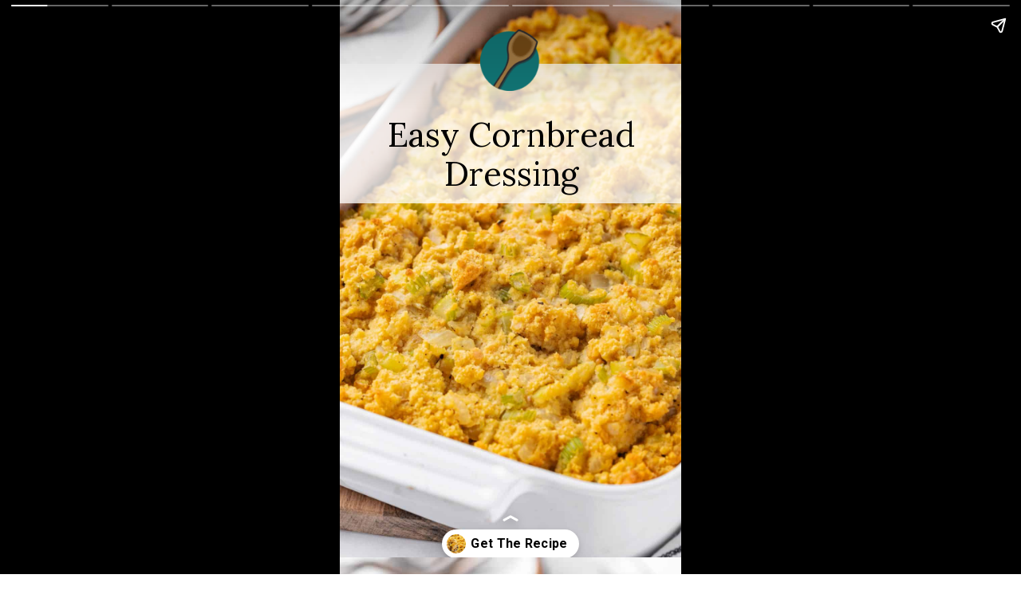

--- FILE ---
content_type: text/html; charset=utf-8
request_url: https://www.allthingsmamma.com/web-stories/https-www-allthingsmamma-com-cornbread-dressing/
body_size: 14781
content:
<!DOCTYPE html>
<html amp="" lang="en-US" transformed="self;v=1" i-amphtml-layout=""><head><meta charset="utf-8"><meta name="viewport" content="width=device-width,minimum-scale=1"><link rel="modulepreload" href="https://cdn.ampproject.org/v0.mjs" as="script" crossorigin="anonymous"><link rel="preconnect" href="https://cdn.ampproject.org"><link rel="preload" as="script" href="https://cdn.ampproject.org/v0/amp-story-1.0.js"><style amp-runtime="" i-amphtml-version="012512221826001">html{overflow-x:hidden!important}html.i-amphtml-fie{height:100%!important;width:100%!important}html:not([amp4ads]),html:not([amp4ads]) body{height:auto!important}html:not([amp4ads]) body{margin:0!important}body{-webkit-text-size-adjust:100%;-moz-text-size-adjust:100%;-ms-text-size-adjust:100%;text-size-adjust:100%}html.i-amphtml-singledoc.i-amphtml-embedded{-ms-touch-action:pan-y pinch-zoom;touch-action:pan-y pinch-zoom}html.i-amphtml-fie>body,html.i-amphtml-singledoc>body{overflow:visible!important}html.i-amphtml-fie:not(.i-amphtml-inabox)>body,html.i-amphtml-singledoc:not(.i-amphtml-inabox)>body{position:relative!important}html.i-amphtml-ios-embed-legacy>body{overflow-x:hidden!important;overflow-y:auto!important;position:absolute!important}html.i-amphtml-ios-embed{overflow-y:auto!important;position:static}#i-amphtml-wrapper{overflow-x:hidden!important;overflow-y:auto!important;position:absolute!important;top:0!important;left:0!important;right:0!important;bottom:0!important;margin:0!important;display:block!important}html.i-amphtml-ios-embed.i-amphtml-ios-overscroll,html.i-amphtml-ios-embed.i-amphtml-ios-overscroll>#i-amphtml-wrapper{-webkit-overflow-scrolling:touch!important}#i-amphtml-wrapper>body{position:relative!important;border-top:1px solid transparent!important}#i-amphtml-wrapper+body{visibility:visible}#i-amphtml-wrapper+body .i-amphtml-lightbox-element,#i-amphtml-wrapper+body[i-amphtml-lightbox]{visibility:hidden}#i-amphtml-wrapper+body[i-amphtml-lightbox] .i-amphtml-lightbox-element{visibility:visible}#i-amphtml-wrapper.i-amphtml-scroll-disabled,.i-amphtml-scroll-disabled{overflow-x:hidden!important;overflow-y:hidden!important}amp-instagram{padding:54px 0px 0px!important;background-color:#fff}amp-iframe iframe{box-sizing:border-box!important}[amp-access][amp-access-hide]{display:none}[subscriptions-dialog],body:not(.i-amphtml-subs-ready) [subscriptions-action],body:not(.i-amphtml-subs-ready) [subscriptions-section]{display:none!important}amp-experiment,amp-live-list>[update]{display:none}amp-list[resizable-children]>.i-amphtml-loading-container.amp-hidden{display:none!important}amp-list [fetch-error],amp-list[load-more] [load-more-button],amp-list[load-more] [load-more-end],amp-list[load-more] [load-more-failed],amp-list[load-more] [load-more-loading]{display:none}amp-list[diffable] div[role=list]{display:block}amp-story-page,amp-story[standalone]{min-height:1px!important;display:block!important;height:100%!important;margin:0!important;padding:0!important;overflow:hidden!important;width:100%!important}amp-story[standalone]{background-color:#000!important;position:relative!important}amp-story-page{background-color:#757575}amp-story .amp-active>div,amp-story .i-amphtml-loader-background{display:none!important}amp-story-page:not(:first-of-type):not([distance]):not([active]){transform:translateY(1000vh)!important}amp-autocomplete{position:relative!important;display:inline-block!important}amp-autocomplete>input,amp-autocomplete>textarea{padding:0.5rem;border:1px solid rgba(0,0,0,.33)}.i-amphtml-autocomplete-results,amp-autocomplete>input,amp-autocomplete>textarea{font-size:1rem;line-height:1.5rem}[amp-fx^=fly-in]{visibility:hidden}amp-script[nodom],amp-script[sandboxed]{position:fixed!important;top:0!important;width:1px!important;height:1px!important;overflow:hidden!important;visibility:hidden}
/*# sourceURL=/css/ampdoc.css*/[hidden]{display:none!important}.i-amphtml-element{display:inline-block}.i-amphtml-blurry-placeholder{transition:opacity 0.3s cubic-bezier(0.0,0.0,0.2,1)!important;pointer-events:none}[layout=nodisplay]:not(.i-amphtml-element){display:none!important}.i-amphtml-layout-fixed,[layout=fixed][width][height]:not(.i-amphtml-layout-fixed){display:inline-block;position:relative}.i-amphtml-layout-responsive,[layout=responsive][width][height]:not(.i-amphtml-layout-responsive),[width][height][heights]:not([layout]):not(.i-amphtml-layout-responsive),[width][height][sizes]:not(img):not([layout]):not(.i-amphtml-layout-responsive){display:block;position:relative}.i-amphtml-layout-intrinsic,[layout=intrinsic][width][height]:not(.i-amphtml-layout-intrinsic){display:inline-block;position:relative;max-width:100%}.i-amphtml-layout-intrinsic .i-amphtml-sizer{max-width:100%}.i-amphtml-intrinsic-sizer{max-width:100%;display:block!important}.i-amphtml-layout-container,.i-amphtml-layout-fixed-height,[layout=container],[layout=fixed-height][height]:not(.i-amphtml-layout-fixed-height){display:block;position:relative}.i-amphtml-layout-fill,.i-amphtml-layout-fill.i-amphtml-notbuilt,[layout=fill]:not(.i-amphtml-layout-fill),body noscript>*{display:block;overflow:hidden!important;position:absolute;top:0;left:0;bottom:0;right:0}body noscript>*{position:absolute!important;width:100%;height:100%;z-index:2}body noscript{display:inline!important}.i-amphtml-layout-flex-item,[layout=flex-item]:not(.i-amphtml-layout-flex-item){display:block;position:relative;-ms-flex:1 1 auto;flex:1 1 auto}.i-amphtml-layout-fluid{position:relative}.i-amphtml-layout-size-defined{overflow:hidden!important}.i-amphtml-layout-awaiting-size{position:absolute!important;top:auto!important;bottom:auto!important}i-amphtml-sizer{display:block!important}@supports (aspect-ratio:1/1){i-amphtml-sizer.i-amphtml-disable-ar{display:none!important}}.i-amphtml-blurry-placeholder,.i-amphtml-fill-content{display:block;height:0;max-height:100%;max-width:100%;min-height:100%;min-width:100%;width:0;margin:auto}.i-amphtml-layout-size-defined .i-amphtml-fill-content{position:absolute;top:0;left:0;bottom:0;right:0}.i-amphtml-replaced-content,.i-amphtml-screen-reader{padding:0!important;border:none!important}.i-amphtml-screen-reader{position:fixed!important;top:0px!important;left:0px!important;width:4px!important;height:4px!important;opacity:0!important;overflow:hidden!important;margin:0!important;display:block!important;visibility:visible!important}.i-amphtml-screen-reader~.i-amphtml-screen-reader{left:8px!important}.i-amphtml-screen-reader~.i-amphtml-screen-reader~.i-amphtml-screen-reader{left:12px!important}.i-amphtml-screen-reader~.i-amphtml-screen-reader~.i-amphtml-screen-reader~.i-amphtml-screen-reader{left:16px!important}.i-amphtml-unresolved{position:relative;overflow:hidden!important}.i-amphtml-select-disabled{-webkit-user-select:none!important;-ms-user-select:none!important;user-select:none!important}.i-amphtml-notbuilt,[layout]:not(.i-amphtml-element),[width][height][heights]:not([layout]):not(.i-amphtml-element),[width][height][sizes]:not(img):not([layout]):not(.i-amphtml-element){position:relative;overflow:hidden!important;color:transparent!important}.i-amphtml-notbuilt:not(.i-amphtml-layout-container)>*,[layout]:not([layout=container]):not(.i-amphtml-element)>*,[width][height][heights]:not([layout]):not(.i-amphtml-element)>*,[width][height][sizes]:not([layout]):not(.i-amphtml-element)>*{display:none}amp-img:not(.i-amphtml-element)[i-amphtml-ssr]>img.i-amphtml-fill-content{display:block}.i-amphtml-notbuilt:not(.i-amphtml-layout-container),[layout]:not([layout=container]):not(.i-amphtml-element),[width][height][heights]:not([layout]):not(.i-amphtml-element),[width][height][sizes]:not(img):not([layout]):not(.i-amphtml-element){color:transparent!important;line-height:0!important}.i-amphtml-ghost{visibility:hidden!important}.i-amphtml-element>[placeholder],[layout]:not(.i-amphtml-element)>[placeholder],[width][height][heights]:not([layout]):not(.i-amphtml-element)>[placeholder],[width][height][sizes]:not([layout]):not(.i-amphtml-element)>[placeholder]{display:block;line-height:normal}.i-amphtml-element>[placeholder].amp-hidden,.i-amphtml-element>[placeholder].hidden{visibility:hidden}.i-amphtml-element:not(.amp-notsupported)>[fallback],.i-amphtml-layout-container>[placeholder].amp-hidden,.i-amphtml-layout-container>[placeholder].hidden{display:none}.i-amphtml-layout-size-defined>[fallback],.i-amphtml-layout-size-defined>[placeholder]{position:absolute!important;top:0!important;left:0!important;right:0!important;bottom:0!important;z-index:1}amp-img[i-amphtml-ssr]:not(.i-amphtml-element)>[placeholder]{z-index:auto}.i-amphtml-notbuilt>[placeholder]{display:block!important}.i-amphtml-hidden-by-media-query{display:none!important}.i-amphtml-element-error{background:red!important;color:#fff!important;position:relative!important}.i-amphtml-element-error:before{content:attr(error-message)}i-amp-scroll-container,i-amphtml-scroll-container{position:absolute;top:0;left:0;right:0;bottom:0;display:block}i-amp-scroll-container.amp-active,i-amphtml-scroll-container.amp-active{overflow:auto;-webkit-overflow-scrolling:touch}.i-amphtml-loading-container{display:block!important;pointer-events:none;z-index:1}.i-amphtml-notbuilt>.i-amphtml-loading-container{display:block!important}.i-amphtml-loading-container.amp-hidden{visibility:hidden}.i-amphtml-element>[overflow]{cursor:pointer;position:relative;z-index:2;visibility:hidden;display:initial;line-height:normal}.i-amphtml-layout-size-defined>[overflow]{position:absolute}.i-amphtml-element>[overflow].amp-visible{visibility:visible}template{display:none!important}.amp-border-box,.amp-border-box *,.amp-border-box :after,.amp-border-box :before{box-sizing:border-box}amp-pixel{display:none!important}amp-analytics,amp-auto-ads,amp-story-auto-ads{position:fixed!important;top:0!important;width:1px!important;height:1px!important;overflow:hidden!important;visibility:hidden}amp-story{visibility:hidden!important}html.i-amphtml-fie>amp-analytics{position:initial!important}[visible-when-invalid]:not(.visible),form [submit-error],form [submit-success],form [submitting]{display:none}amp-accordion{display:block!important}@media (min-width:1px){:where(amp-accordion>section)>:first-child{margin:0;background-color:#efefef;padding-right:20px;border:1px solid #dfdfdf}:where(amp-accordion>section)>:last-child{margin:0}}amp-accordion>section{float:none!important}amp-accordion>section>*{float:none!important;display:block!important;overflow:hidden!important;position:relative!important}amp-accordion,amp-accordion>section{margin:0}amp-accordion:not(.i-amphtml-built)>section>:last-child{display:none!important}amp-accordion:not(.i-amphtml-built)>section[expanded]>:last-child{display:block!important}
/*# sourceURL=/css/ampshared.css*/</style><meta name="amp-story-generator-name" content="Web Stories for WordPress"><meta name="amp-story-generator-version" content="1.42.0"><meta name="robots" content="noindex, follow"><meta name="description" content="Whether you call it cornbread dressing or cornbread stuffing, this recipe is the perfect accompaniment to your Thanksgiving turkey!"><meta property="og:locale" content="en_US"><meta property="og:type" content="article"><meta property="og:title" content="Easy Cornbread Dressing"><meta property="og:description" content="Whether you call it cornbread dressing or cornbread stuffing, this recipe is the perfect accompaniment to your Thanksgiving turkey!"><meta property="og:url" content="https://www.allthingsmamma.com/web-stories/https-www-allthingsmamma-com-cornbread-dressing/"><meta property="og:site_name" content="All Things Mamma"><meta property="article:publisher" content="http://facebook.com/allthingsmamma"><meta property="article:modified_time" content="2022-11-21T18:33:14+00:00"><meta property="og:image" content="https://www.allthingsmamma.com/wp-content/uploads/2021/11/webstories-cornbread-dressing.png"><meta property="og:image:width" content="640"><meta property="og:image:height" content="853"><meta property="og:image:type" content="image/png"><meta name="twitter:label1" content="Est. reading time"><meta name="twitter:data1" content="1 minute"><meta property="og:locale" content="en_US"><meta property="og:type" content="article"><meta property="og:title" content="Easy Cornbread Dressing"><meta property="og:description" content="Whether you call it cornbread dressing or cornbread stuffing, this recipe is the perfect accompaniment to your Thanksgiving turkey!"><meta property="og:url" content="https://www.allthingsmamma.com/web-stories/https-www-allthingsmamma-com-cornbread-dressing/"><meta property="og:site_name" content="All Things Mamma"><meta property="og:updated_time" content="2022-11-21T12:33:14+00:00"><meta property="article:published_time" content="2021-11-04T17:50:50+00:00"><meta property="article:modified_time" content="2022-11-21T12:33:14+00:00"><meta name="twitter:card" content="summary_large_image"><meta name="twitter:title" content="Easy Cornbread Dressing"><meta name="twitter:description" content="Whether you call it cornbread dressing or cornbread stuffing, this recipe is the perfect accompaniment to your Thanksgiving turkey!"><meta class="flipboard-article" content="Whether you call it cornbread dressing or cornbread stuffing, this recipe is the perfect accompaniment to your Thanksgiving turkey!"><meta property="og:image" content="https://www.allthingsmamma.com/wp-content/uploads/2021/11/webstories-cornbread-dressing.png"><meta name="twitter:image" content="https://www.allthingsmamma.com/wp-content/uploads/2021/11/webstories-cornbread-dressing.png"><meta property="og:image:width" content="640"><meta property="og:image:height" content="853"><meta name="twitter:creator" content="@MichelleDebbie"><meta name="generator" content="WordPress 6.8.3"><link rel="preconnect" href="https://fonts.gstatic.com" crossorigin=""><link rel="dns-prefetch" href="https://fonts.gstatic.com"><link href="https://www.allthingsmamma.com/wp-content/uploads/2021/10/Cornbread-dressing_01-scaled.jpg" rel="preload" as="image"><link rel="dns-prefetch" href="//www.googletagmanager.com"><link rel="preconnect" href="https://fonts.gstatic.com/" crossorigin=""><script async="" src="https://cdn.ampproject.org/v0.mjs" type="module" crossorigin="anonymous"></script><script async nomodule src="https://cdn.ampproject.org/v0.js" crossorigin="anonymous"></script><script async="" src="https://cdn.ampproject.org/v0/amp-story-1.0.mjs" custom-element="amp-story" type="module" crossorigin="anonymous"></script><script async nomodule src="https://cdn.ampproject.org/v0/amp-story-1.0.js" crossorigin="anonymous" custom-element="amp-story"></script><script src="https://cdn.ampproject.org/v0/amp-analytics-0.1.mjs" async="" custom-element="amp-analytics" type="module" crossorigin="anonymous"></script><script async nomodule src="https://cdn.ampproject.org/v0/amp-analytics-0.1.js" crossorigin="anonymous" custom-element="amp-analytics"></script><script src="https://cdn.ampproject.org/v0/amp-story-auto-ads-0.1.mjs" async="" custom-element="amp-story-auto-ads" type="module" crossorigin="anonymous"></script><script async nomodule src="https://cdn.ampproject.org/v0/amp-story-auto-ads-0.1.js" crossorigin="anonymous" custom-element="amp-story-auto-ads"></script><link href="https://fonts.googleapis.com/css2?display=swap&amp;family=Lora&amp;family=Roboto%3Awght%40400%3B700" rel="stylesheet"><style amp-custom="">h1,h3{font-weight:normal}amp-story-page{background-color:#131516}amp-story-grid-layer{overflow:visible}@media (max-aspect-ratio: 9 / 16){@media (min-aspect-ratio: 320 / 678){amp-story-grid-layer.grid-layer{margin-top:calc(( 100% / .5625 - 100% / .66666666666667 ) / 2)}}}@media not all and (min-resolution:.001dpcm){@media{p.text-wrapper > span{font-size:calc(100% - .5px)}}}.page-fullbleed-area,.page-background-overlay-area{position:absolute;overflow:hidden;width:100%;left:0;height:calc(1.1851851851852 * 100%);top:calc(( 1 - 1.1851851851852 ) * 100% / 2)}.element-overlay-area{position:absolute;width:100%;height:100%;top:0;left:0}.page-safe-area{overflow:visible;position:absolute;top:0;bottom:0;left:0;right:0;width:100%;height:calc(.84375 * 100%);margin:auto 0}.mask{position:absolute;overflow:hidden}.fill{position:absolute;top:0;left:0;right:0;bottom:0;margin:0}@media (prefers-reduced-motion: no-preference){.animation-wrapper{opacity:var(--initial-opacity);transform:var(--initial-transform)}}._15036cb{background-color:#d59c2c}._6120891{position:absolute;pointer-events:none;left:0;top:-9.25926%;width:100%;height:118.51852%;opacity:1}._89d52dd{pointer-events:initial;width:100%;height:100%;display:block;position:absolute;top:0;left:0;z-index:0}._0f7ec04{position:absolute;width:118.25573%;height:100%;left:-9.12786%;top:0%}._eaf90e1{position:absolute;pointer-events:none;left:-1.45631%;top:6.47249%;width:102.6699%;height:27.18447%;opacity:.75}._339f726{background-color:#fff;will-change:transform}._42da2b0{position:absolute;pointer-events:none;left:41.01942%;top:-.32362%;width:17.96117%;height:11.97411%;opacity:1}._69b2517{position:absolute;width:100.00561%;height:100.00564%;left:0%;top:-.00001%}._4cb537a{position:absolute;pointer-events:none;left:10.92233%;top:16.01942%;width:78.39806%;height:16.01942%;opacity:1}._cd1fe12{pointer-events:initial;width:100%;height:100%;display:block;position:absolute;top:0;left:0;z-index:0;border-radius:.61919504643963% .61919504643963% .61919504643963% .61919504643963%/2.020202020202% 2.020202020202% 2.020202020202% 2.020202020202%}._9533612{white-space:pre-line;overflow-wrap:break-word;word-break:break-word;margin:.55727554179567% 0;font-family:"Lora",serif;font-size:.647249em;line-height:1.19;text-align:center;padding:0;color:#000}._be1d1b5{background-color:#d59d36}._1d9ecd9{position:absolute;width:130.24013%;height:100%;left:-15.12007%;top:0%}._6a2bec5{position:absolute;pointer-events:none;left:0;top:-3.55987%;width:100%;height:36.08414%;opacity:.65}._5b29a15{position:absolute;pointer-events:none;left:8.73786%;top:12.29773%;width:82.28155%;height:18.28479%;opacity:1}._318e593{pointer-events:initial;width:100%;height:100%;display:block;position:absolute;top:0;left:0;z-index:0;border-radius:.58997050147493% .58997050147493% .58997050147493% .58997050147493%/1.7699115044248% 1.7699115044248% 1.7699115044248% 1.7699115044248%}._69e5971{white-space:pre-line;overflow-wrap:break-word;word-break:break-word;margin:-.9679203539823% 0;font-family:"Roboto",sans-serif;font-size:.323625em;line-height:1.5;text-align:center;padding:0;color:#000}._47e5cc9{font-weight:700}._71db887{position:absolute;pointer-events:none;left:15.7767%;top:1.45631%;width:69.17476%;height:6.14887%;opacity:1}._36135d2{width:100%;height:100%;display:block;position:absolute;top:0;left:0;--initial-opacity:1;--initial-transform:translate3d(-122.80702%,0px,0)}._75da10d{width:100%;height:100%;display:block;position:absolute;top:0;left:0;--initial-opacity:0;--initial-transform:none}._32eb1ef{width:100%;height:100%;display:block;position:absolute;top:0;left:0;--initial-opacity:1;--initial-transform:scale(.15)}._cdff81b{position:absolute;width:100%;height:100.87496%;left:0%;top:-.43748%}._74885c3{background-color:#fff}._3ee4831{position:absolute;width:266.33375%;height:100%;left:-42.816%;top:0%}._4fea2f2{position:absolute;pointer-events:none;left:-1.21359%;top:8.57605%;width:102.6699%;height:82.68608%;opacity:.65}._1e1d75f{position:absolute;pointer-events:none;left:10.31553%;top:23.78641%;width:80.33981%;height:4.69256%;opacity:1}._14727eb{pointer-events:initial;width:100%;height:100%;display:block;position:absolute;top:0;left:0;z-index:0;border-radius:.60422960725076% .60422960725076% .60422960725076% .60422960725076%/6.8965517241379% 6.8965517241379% 6.8965517241379% 6.8965517241379%}._efcd333{white-space:pre-line;overflow-wrap:break-word;word-break:break-word;margin:-1.2391427492447% 0;font-family:"Roboto",sans-serif;font-size:.404531em;line-height:1.5;text-align:center;padding:0;color:#000}._4b44293{position:absolute;pointer-events:none;left:11.40777%;top:33.17152%;width:76.21359%;height:52.42718%;opacity:1}._bd76a6e{pointer-events:initial;width:100%;height:100%;display:block;position:absolute;top:0;left:0;z-index:0;border-radius:.63694267515924% .63694267515924% .63694267515924% .63694267515924%/.61728395061728% .61728395061728% .61728395061728% .61728395061728%}._36b48e3{white-space:pre-line;overflow-wrap:break-word;word-break:break-word;margin:-1.0449840764331% 0;font-family:"Roboto",sans-serif;font-size:.323625em;line-height:1.5;text-align:center;padding:0;color:#000}._1da8465{position:absolute;pointer-events:none;left:15.53398%;top:13.91586%;width:69.17476%;height:6.14887%;opacity:1}._1124022{width:100%;height:100%;display:block;position:absolute;top:0;left:0;--initial-opacity:1;--initial-transform:translate3d(-122.45614%,0px,0)}._7cda3a1{background-color:#9c732c}._0990052{position:absolute;width:251.85186%;height:200%;left:-14.96101%;top:0%}._8663c85{position:absolute;pointer-events:none;left:-.48544%;top:-4.36893%;width:101.21359%;height:43.85113%;opacity:.7}._6af3b16{position:absolute;pointer-events:none;left:10.67961%;top:23.46278%;width:79.36893%;height:13.59223%;opacity:1}._812fbb9{pointer-events:initial;width:100%;height:100%;display:block;position:absolute;top:0;left:0;z-index:0;border-radius:.61162079510703% .61162079510703% .61162079510703% .61162079510703%/2.3809523809524% 2.3809523809524% 2.3809523809524% 2.3809523809524%}._3049ff4{white-space:pre-line;overflow-wrap:break-word;word-break:break-word;margin:-1.0034403669725% 0;font-family:"Roboto",sans-serif;font-size:.323625em;line-height:1.5;text-align:center;padding:0;color:#000}._689a4ee{position:absolute;pointer-events:none;left:41.26214%;top:9.54693%;width:16.99029%;height:11.32686%;opacity:1}._c43db95{pointer-events:initial;width:100%;height:100%;display:block;position:absolute;top:0;left:0;z-index:0;clip-path:url("#el-6301b860-f38f-4200-92e1-bc4efa54fb4d");-webkit-clip-path:url("#el-6301b860-f38f-4200-92e1-bc4efa54fb4d")}._1cd936b{background-color:#127777;will-change:transform}._cba4c4f{position:absolute;pointer-events:none;left:39.32039%;top:11.65049%;width:20.87379%;height:7.60518%;opacity:1}._df3c7ea{width:100%;height:100%;display:block;position:absolute;top:0;left:0;--initial-opacity:0;--initial-transform:rotate(-540deg) scale(.1)}._55ffcfc{pointer-events:initial;width:100%;height:100%;display:block;position:absolute;top:0;left:0;z-index:0;border-radius:2.3255813953488% 2.3255813953488% 2.3255813953488% 2.3255813953488%/4.2553191489362% 4.2553191489362% 4.2553191489362% 4.2553191489362%}._8b22296{white-space:pre-line;overflow-wrap:break-word;word-break:break-word;margin:-7.6308139534884% 0;font-family:"Roboto",sans-serif;font-size:.647249em;line-height:1.5;text-align:center;padding:0;color:#000}._4bbb41a{color:#fff}._93888f5{position:absolute;width:251.85186%;height:200%;left:-137.76803%;top:0%}._f85f944{position:absolute;pointer-events:none;left:-.48544%;top:-4.36893%;width:101.21359%;height:48.22006%;opacity:.7}._d38f26c{position:absolute;pointer-events:none;left:10.67961%;top:23.46278%;width:79.36893%;height:18.28479%;opacity:1}._2bbd919{pointer-events:initial;width:100%;height:100%;display:block;position:absolute;top:0;left:0;z-index:0;border-radius:.61162079510703% .61162079510703% .61162079510703% .61162079510703%/1.7699115044248% 1.7699115044248% 1.7699115044248% 1.7699115044248%}._7aff56d{pointer-events:initial;width:100%;height:100%;display:block;position:absolute;top:0;left:0;z-index:0;clip-path:url("#el-9f9c65a8-75fa-495a-aa8b-180389892800");-webkit-clip-path:url("#el-9f9c65a8-75fa-495a-aa8b-180389892800")}._c8a39b0{position:absolute;width:251.85186%;height:200%;left:-13.64522%;top:-99.91776%}._0d5190a{position:absolute;pointer-events:none;left:-.48544%;top:-4.36893%;width:101.21359%;height:52.26537%;opacity:.7}._065b620{position:absolute;pointer-events:none;left:10.67961%;top:23.46278%;width:79.36893%;height:23.13916%;opacity:1}._4a0c3dd{pointer-events:initial;width:100%;height:100%;display:block;position:absolute;top:0;left:0;z-index:0;border-radius:.61162079510703% .61162079510703% .61162079510703% .61162079510703%/1.3986013986014% 1.3986013986014% 1.3986013986014% 1.3986013986014%}._01cd35e{pointer-events:initial;width:100%;height:100%;display:block;position:absolute;top:0;left:0;z-index:0;clip-path:url("#el-b1f5f2c8-a856-4699-a2a2-2a66b021f3b1");-webkit-clip-path:url("#el-b1f5f2c8-a856-4699-a2a2-2a66b021f3b1")}._fb92fd4{position:absolute;pointer-events:none;left:-.48544%;top:-4.36893%;width:101.21359%;height:47.73463%;opacity:.7}._7424b18{pointer-events:initial;width:100%;height:100%;display:block;position:absolute;top:0;left:0;z-index:0;clip-path:url("#el-90981875-09b6-458d-8394-2fe93315eeab");-webkit-clip-path:url("#el-90981875-09b6-458d-8394-2fe93315eeab")}._4fcfb87{background-color:#d4cdc7}._b012d1b{position:absolute;width:124.1754%;height:100%;left:-12.0877%;top:0%}._3fd93bc{position:absolute;pointer-events:none;left:0;top:-1.94175%;width:100%;height:29.61165%;opacity:.65}._5209697{position:absolute;pointer-events:none;left:9.70874%;top:11.32686%;width:80.33981%;height:13.59223%;opacity:1}._9753418{pointer-events:initial;width:100%;height:100%;display:block;position:absolute;top:0;left:0;z-index:0;border-radius:.60422960725076% .60422960725076% .60422960725076% .60422960725076%/2.3809523809524% 2.3809523809524% 2.3809523809524% 2.3809523809524%}._4cd5356{white-space:pre-line;overflow-wrap:break-word;word-break:break-word;margin:-.99131419939577% 0;font-family:"Roboto",sans-serif;font-size:.323625em;line-height:1.5;text-align:center;padding:0;color:#000}._bfdcd8e{background-color:#d89e2d}._01bc15c{background-color:rgba(0,0,0,.15)}._0da30e0{position:absolute;pointer-events:none;left:0;top:-2.10356%;width:100%;height:29.77346%;opacity:.65}._0d1f929{position:absolute;pointer-events:none;left:8.73786%;top:11.97411%;width:82.52427%;height:13.59223%;opacity:1}._964ad60{pointer-events:initial;width:100%;height:100%;display:block;position:absolute;top:0;left:0;z-index:0;border-radius:.58823529411765% .58823529411765% .58823529411765% .58823529411765%/2.3809523809524% 2.3809523809524% 2.3809523809524% 2.3809523809524%}._07a6103{white-space:pre-line;overflow-wrap:break-word;word-break:break-word;margin:-.96507352941176% 0;font-family:"Roboto",sans-serif;font-size:.323625em;line-height:1.5;text-align:center;padding:0;color:#000}._393cfc5{position:absolute;pointer-events:none;left:23.42233%;top:32.68608%;width:53.39806%;height:21.0356%;opacity:1}._804b3bb{width:100%;height:100%;display:block;position:absolute;top:0;left:0;--initial-opacity:1;--initial-transform:translate3d(-143.86363%,0px,0)}._c7e9d4b{width:100%;height:100%;display:block;position:absolute;top:0;left:0;--initial-opacity:1;--initial-transform:rotateZ(-180deg)}._254c3af{width:100%;height:100%;display:block;position:absolute;top:0;left:0}._527a28d{position:absolute;width:100%;height:253.84615%;left:0%;top:-76.92307%}._a8f23aa{position:absolute;pointer-events:none;left:23.30097%;top:61.00324%;width:53.64078%;height:19.90291%;opacity:1}._1c4d22e{width:100%;height:100%;display:block;position:absolute;top:0;left:0;--initial-opacity:1;--initial-transform:translate3d(142.98642%,0px,0)}._fb8db83{width:100%;height:100%;display:block;position:absolute;top:0;left:0;--initial-opacity:1;--initial-transform:rotateZ(180deg)}._839ad8d{position:absolute;width:100%;height:269.51225%;left:0%;top:-120.04695%}._9cda926{position:absolute;pointer-events:none;left:26.45631%;top:55.82524%;width:46.60194%;height:2.91262%;opacity:1}._d8c4a33{pointer-events:initial;width:100%;height:100%;display:block;position:absolute;top:0;left:0;z-index:0;border-radius:1.0416666666667% 1.0416666666667% 1.0416666666667% 1.0416666666667%/11.111111111111% 11.111111111111% 11.111111111111% 11.111111111111%}._8bdd9b2{white-space:pre-line;overflow-wrap:break-word;word-break:break-word;margin:-1.38427734375% 0;font-family:"Roboto",sans-serif;font-size:.262136em;line-height:1.5;text-align:center;padding:0;color:#000}._14af73e{font-weight:700;color:#fff}._706085c{position:absolute;pointer-events:none;left:30.09709%;top:82.52427%;width:40.04854%;height:2.91262%;opacity:1}._96a1e76{pointer-events:initial;width:100%;height:100%;display:block;position:absolute;top:0;left:0;z-index:0;border-radius:1.2121212121212% 1.2121212121212% 1.2121212121212% 1.2121212121212%/11.111111111111% 11.111111111111% 11.111111111111% 11.111111111111%}._eff2207{white-space:pre-line;overflow-wrap:break-word;word-break:break-word;margin:-1.6107954545455% 0;font-family:"Roboto",sans-serif;font-size:.262136em;line-height:1.5;text-align:center;padding:0;color:#000}._01f2f35{position:absolute;pointer-events:none;left:15.7767%;top:3.07443%;width:69.17476%;height:6.14887%;opacity:1}._c84718f{background-color:#fff}._dc67a5c{will-change:transform}._405592c{position:absolute;pointer-events:none;left:3.8835%;top:-6.6343%;width:91.99029%;height:113.1068%;opacity:1}._4da26f2{background-color:#9ccdce;will-change:transform}._577135e{position:absolute;pointer-events:none;left:11.16505%;top:36.08414%;width:77.91262%;height:52.26537%;opacity:1}._118cf25{pointer-events:initial;width:100%;height:100%;display:block;position:absolute;top:0;left:0;z-index:0;border-radius:.62305295950156% .62305295950156% .62305295950156% .62305295950156%/.61919504643963% .61919504643963% .61919504643963% .61919504643963%}._34c7781{white-space:pre-line;overflow-wrap:break-word;word-break:break-word;margin:-1.0221962616822% 0;font-family:"Roboto",sans-serif;font-size:.323625em;line-height:1.5;text-align:center;padding:0;color:#000}._8df7ce3{position:absolute;pointer-events:none;left:34.2233%;top:10.5178%;width:31.5534%;height:21.0356%;opacity:1}._70e6007{width:100%;height:100%;display:block;position:absolute;top:0;left:0;--initial-opacity:1;--initial-transform:translate3d(208.46153%,0px,0)}._1f75e3b{position:absolute;width:100%;height:100%;left:0%;top:0%}._f866a7e{width:100%;height:100%;display:block;position:absolute;top:0;left:0;--initial-opacity:1;--initial-transform:translate3d(0,-671.63723%,0)}

/*# sourceURL=amp-custom.css */</style><link rel="alternate" type="application/rss+xml" title="All Things Mamma » Feed" href="https://www.allthingsmamma.com/feed/"><link rel="alternate" type="application/rss+xml" title="All Things Mamma » Comments Feed" href="https://www.allthingsmamma.com/comments/feed/"><link rel="alternate" type="application/rss+xml" title="All Things Mamma » Stories Feed" href="https://www.allthingsmamma.com/web-stories/feed/"><title>Easy Cornbread Dressing - All Things Mamma</title><script type="application/ld+json" class="yoast-schema-graph">{"@context":"https://schema.org","@graph":[{"@type":"Article","@id":"https://www.allthingsmamma.com/web-stories/https-www-allthingsmamma-com-cornbread-dressing/#article","isPartOf":{"@id":"https://www.allthingsmamma.com/web-stories/https-www-allthingsmamma-com-cornbread-dressing/"},"author":{"name":"Michelle | ATM Team","@id":"https://www.allthingsmamma.com/#/schema/person/02c0a6edfbdd8812e097e1c3f7463cd9"},"headline":"Easy Cornbread Dressing","datePublished":"2021-11-04T22:50:50+00:00","dateModified":"2022-11-21T18:33:14+00:00","mainEntityOfPage":{"@id":"https://www.allthingsmamma.com/web-stories/https-www-allthingsmamma-com-cornbread-dressing/"},"wordCount":253,"publisher":{"@id":"https://www.allthingsmamma.com/#organization"},"image":{"@id":"https://www.allthingsmamma.com/web-stories/https-www-allthingsmamma-com-cornbread-dressing/#primaryimage"},"thumbnailUrl":"https://www.allthingsmamma.com/wp-content/uploads/2021/11/webstories-cornbread-dressing.png","inLanguage":"en-US"},{"@type":"WebPage","@id":"https://www.allthingsmamma.com/web-stories/https-www-allthingsmamma-com-cornbread-dressing/","url":"https://www.allthingsmamma.com/web-stories/https-www-allthingsmamma-com-cornbread-dressing/","name":"Easy Cornbread Dressing - All Things Mamma","isPartOf":{"@id":"https://www.allthingsmamma.com/#website"},"primaryImageOfPage":{"@id":"https://www.allthingsmamma.com/web-stories/https-www-allthingsmamma-com-cornbread-dressing/#primaryimage"},"image":{"@id":"https://www.allthingsmamma.com/web-stories/https-www-allthingsmamma-com-cornbread-dressing/#primaryimage"},"thumbnailUrl":"https://www.allthingsmamma.com/wp-content/uploads/2021/11/webstories-cornbread-dressing.png","datePublished":"2021-11-04T22:50:50+00:00","dateModified":"2022-11-21T18:33:14+00:00","breadcrumb":{"@id":"https://www.allthingsmamma.com/web-stories/https-www-allthingsmamma-com-cornbread-dressing/#breadcrumb"},"inLanguage":"en-US","potentialAction":[{"@type":"ReadAction","target":["https://www.allthingsmamma.com/web-stories/https-www-allthingsmamma-com-cornbread-dressing/"]}]},{"@type":"ImageObject","inLanguage":"en-US","@id":"https://www.allthingsmamma.com/web-stories/https-www-allthingsmamma-com-cornbread-dressing/#primaryimage","url":"https://www.allthingsmamma.com/wp-content/uploads/2021/11/webstories-cornbread-dressing.png","contentUrl":"https://www.allthingsmamma.com/wp-content/uploads/2021/11/webstories-cornbread-dressing.png","width":640,"height":853,"caption":"webstories cornbread dressing"},{"@type":"BreadcrumbList","@id":"https://www.allthingsmamma.com/web-stories/https-www-allthingsmamma-com-cornbread-dressing/#breadcrumb","itemListElement":[{"@type":"ListItem","position":1,"name":"Home","item":"https://www.allthingsmamma.com/"},{"@type":"ListItem","position":2,"name":"Stories","item":"https://www.allthingsmamma.com/web-stories/"},{"@type":"ListItem","position":3,"name":"Easy Cornbread Dressing"}]},{"@type":"WebSite","@id":"https://www.allthingsmamma.com/#website","url":"https://www.allthingsmamma.com/","name":"All Things Mamma","description":"Easy Everyday Family Recipes &amp; Tips","publisher":{"@id":"https://www.allthingsmamma.com/#organization"},"potentialAction":[{"@type":"SearchAction","target":{"@type":"EntryPoint","urlTemplate":"https://www.allthingsmamma.com/?s={search_term_string}"},"query-input":{"@type":"PropertyValueSpecification","valueRequired":true,"valueName":"search_term_string"}}],"inLanguage":"en-US"},{"@type":"Organization","@id":"https://www.allthingsmamma.com/#organization","name":"All Things Mamma","url":"https://www.allthingsmamma.com/","logo":{"@type":"ImageObject","inLanguage":"en-US","@id":"https://www.allthingsmamma.com/#/schema/logo/image/","url":"https://www.allthingsmamma.com/wp-content/uploads/2025/03/AllThingsMamaYoast.png","contentUrl":"https://www.allthingsmamma.com/wp-content/uploads/2025/03/AllThingsMamaYoast.png","width":696,"height":696,"caption":"All Things Mamma"},"image":{"@id":"https://www.allthingsmamma.com/#/schema/logo/image/"},"sameAs":["http://facebook.com/allthingsmamma","https://x.com/allthingsmamma","http://instagram.com/kasey_allthingsmamma","https://www.linkedin.com/in/kasey-schwartz-854b0a45/","http://pinterest.com/allthingsmamma","https://www.youtube.com/user/AllThingsMamma/"],"description":"All Things Mamma shares family-friendly recipes that are easy to make with simple, everyday ingredients. Founded in 2009 by Kasey Schwartz, a seasoned food blogger, cookbook author, and social media influencer, All Things Mamma has grown into a go-to destination for home cooks who want delicious, stress-free meals the whole family will love. With over 15 years of experience in recipe development, digital content creation, and social media strategy, Kasey has built a loyal audience across multiple platforms, reaching over 20 million people per month. Her expertise has been recognized by Today.com, BuzzFeed, Better Homes & Gardens, Tasty.com, and more.","email":"kasey@allthingsmamma.com","legalName":"All Things Mamma, LLC","foundingDate":"2009-06-01","numberOfEmployees":{"@type":"QuantitativeValue","minValue":"1","maxValue":"10"},"publishingPrinciples":"https://www.allthingsmamma.com/about-all-things-mamma/"},{"@type":"Person","@id":"https://www.allthingsmamma.com/#/schema/person/02c0a6edfbdd8812e097e1c3f7463cd9","name":"Michelle | ATM Team","image":{"@type":"ImageObject","inLanguage":"en-US","@id":"https://www.allthingsmamma.com/#/schema/person/image/","url":"https://secure.gravatar.com/avatar/8e53147226f85efc03d99e9ee376b96682a3ae710107b8b4af2ac2929ef740e4?s=96&d=identicon&r=g","contentUrl":"https://secure.gravatar.com/avatar/8e53147226f85efc03d99e9ee376b96682a3ae710107b8b4af2ac2929ef740e4?s=96&d=identicon&r=g","caption":"Michelle | ATM Team"},"sameAs":["https://x.com/MichelleDebbie"],"url":"https://www.allthingsmamma.com/author/michelledebbie/"}]}</script><link rel="https://api.w.org/" href="https://www.allthingsmamma.com/wp-json/"><link rel="alternate" title="JSON" type="application/json" href="https://www.allthingsmamma.com/wp-json/web-stories/v1/web-story/42698"><link rel="EditURI" type="application/rsd+xml" title="RSD" href="https://www.allthingsmamma.com/xmlrpc.php?rsd"><link rel="prev" title="Slow Cooker Turkey and Stuffing Casserole" href="https://www.allthingsmamma.com/web-stories/https-www-allthingsmamma-com-slow-cooker-turkey-stuffing-casserole/"><link rel="next" title="Easy Cake Mix Sour Cream Coffee Cake" href="https://www.allthingsmamma.com/web-stories/https-www-allthingsmamma-com-cake-mix-sour-cream-coffee-cake/"><link rel="shortlink" href="https://www.allthingsmamma.com/?p=42698"><link rel="alternate" title="oEmbed (JSON)" type="application/json+oembed" href="https://www.allthingsmamma.com/wp-json/oembed/1.0/embed?url=https%3A%2F%2Fwww.allthingsmamma.com%2Fweb-stories%2Fhttps-www-allthingsmamma-com-cornbread-dressing%2F"><link rel="alternate" title="oEmbed (XML)" type="text/xml+oembed" href="https://www.allthingsmamma.com/wp-json/oembed/1.0/embed?url=https%3A%2F%2Fwww.allthingsmamma.com%2Fweb-stories%2Fhttps-www-allthingsmamma-com-cornbread-dressing%2F&amp;format=xml"><link rel="canonical" href="https://www.allthingsmamma.com/web-stories/https-www-allthingsmamma-com-cornbread-dressing/"><script amp-onerror="">document.querySelector("script[src*='/v0.js']").onerror=function(){document.querySelector('style[amp-boilerplate]').textContent=''}</script><style amp-boilerplate="">body{-webkit-animation:-amp-start 8s steps(1,end) 0s 1 normal both;-moz-animation:-amp-start 8s steps(1,end) 0s 1 normal both;-ms-animation:-amp-start 8s steps(1,end) 0s 1 normal both;animation:-amp-start 8s steps(1,end) 0s 1 normal both}@-webkit-keyframes -amp-start{from{visibility:hidden}to{visibility:visible}}@-moz-keyframes -amp-start{from{visibility:hidden}to{visibility:visible}}@-ms-keyframes -amp-start{from{visibility:hidden}to{visibility:visible}}@-o-keyframes -amp-start{from{visibility:hidden}to{visibility:visible}}@keyframes -amp-start{from{visibility:hidden}to{visibility:visible}}</style><noscript><style amp-boilerplate="">body{-webkit-animation:none;-moz-animation:none;-ms-animation:none;animation:none}</style></noscript><link rel="stylesheet" amp-extension="amp-story" href="https://cdn.ampproject.org/v0/amp-story-1.0.css"><script amp-story-dvh-polyfill="">"use strict";if(!self.CSS||!CSS.supports||!CSS.supports("height:1dvh")){function e(){document.documentElement.style.setProperty("--story-dvh",innerHeight/100+"px","important")}addEventListener("resize",e,{passive:!0}),e()}</script></head><body><amp-story standalone="" publisher="All Things Mamma" publisher-logo-src="https://www.allthingsmamma.com/wp-content/uploads/2022/10/cropped-supporting-standard-1.png" title="Easy Cornbread Dressing" poster-portrait-src="https://www.allthingsmamma.com/wp-content/uploads/2021/11/webstories-cornbread-dressing-640x853.png" class="i-amphtml-layout-container" i-amphtml-layout="container"><amp-story-page id="263010db-b601-4b98-97ba-d6a0c30109b5" auto-advance-after="7s" class="i-amphtml-layout-container" i-amphtml-layout="container"><amp-story-grid-layer template="vertical" aspect-ratio="412:618" class="grid-layer i-amphtml-layout-container" i-amphtml-layout="container" style="--aspect-ratio:412/618;"><div class="_15036cb page-fullbleed-area"><div class="page-safe-area"><div class="_6120891"><div class="_89d52dd mask" id="el-ac9eb6eb-e5c9-47d2-98b1-b2900dcbef65"><div data-leaf-element="true" class="_0f7ec04"><amp-img layout="fill" src="https://www.allthingsmamma.com/wp-content/uploads/2021/10/Cornbread-dressing_01-scaled.jpg" alt="" srcset="https://www.allthingsmamma.com/wp-content/uploads/2021/10/Cornbread-dressing_01-1363x2048.jpg 1363w, https://www.allthingsmamma.com/wp-content/uploads/2021/10/Cornbread-dressing_01-scaled.jpg 1200w, https://www.allthingsmamma.com/wp-content/uploads/2021/10/Cornbread-dressing_01-1022x1536.jpg 1022w, https://www.allthingsmamma.com/wp-content/uploads/2021/10/Cornbread-dressing_01-768x1154.jpg 768w, https://www.allthingsmamma.com/wp-content/uploads/2021/10/Cornbread-dressing_01-681x1024.jpg 681w, https://www.allthingsmamma.com/wp-content/uploads/2021/10/Cornbread-dressing_01-200x300.jpg 200w, https://www.allthingsmamma.com/wp-content/uploads/2021/10/Cornbread-dressing_01-150x225.jpg 150w" sizes="(min-width: 1024px) 53vh, 119vw" disable-inline-width="true" class="i-amphtml-layout-fill i-amphtml-layout-size-defined" i-amphtml-layout="fill"></amp-img></div></div></div></div></div></amp-story-grid-layer><amp-story-grid-layer template="vertical" aspect-ratio="412:618" class="grid-layer i-amphtml-layout-container" i-amphtml-layout="container" style="--aspect-ratio:412/618;"><div class="page-fullbleed-area"><div class="page-safe-area"><div class="_eaf90e1"><div class="_89d52dd mask" id="el-d1b0d7aa-32e4-4254-82e9-6e94709e2f49"><div class="_339f726 fill"></div></div></div><div class="_42da2b0"><div class="_89d52dd mask" id="el-b0770eb6-7542-4d6f-97c7-4a169bd3bfdc"><div data-leaf-element="true" class="_69b2517"><amp-img layout="fill" src="https://www.allthingsmamma.com/wp-content/uploads/2022/10/supporting-standard-1.png" alt="supporting-standard" srcset="https://www.allthingsmamma.com/wp-content/uploads/2022/10/supporting-standard-1.png 1000w, https://www.allthingsmamma.com/wp-content/uploads/2022/10/supporting-standard-1-800x800.png 800w, https://www.allthingsmamma.com/wp-content/uploads/2022/10/supporting-standard-1-768x768.png 768w, https://www.allthingsmamma.com/wp-content/uploads/2022/10/supporting-standard-1-500x500.png 500w, https://www.allthingsmamma.com/wp-content/uploads/2022/10/supporting-standard-1-400x400.png 400w, https://www.allthingsmamma.com/wp-content/uploads/2022/10/supporting-standard-1-200x200.png 200w, https://www.allthingsmamma.com/wp-content/uploads/2022/10/supporting-standard-1-150x150.png 150w, https://www.allthingsmamma.com/wp-content/uploads/2022/10/supporting-standard-1-96x96.png 96w" sizes="(min-width: 1024px) 8vh, 18vw" disable-inline-width="true" class="i-amphtml-layout-fill i-amphtml-layout-size-defined" i-amphtml-layout="fill"></amp-img></div></div></div><div class="_4cb537a"><div id="el-a40c1c81-0ca4-4c69-b6cf-58de09febb9e" class="_cd1fe12"><h1 class="_9533612 fill text-wrapper"><span>Easy Cornbread Dressing</span></h1></div></div></div></div></amp-story-grid-layer><amp-story-page-outlink layout="nodisplay" cta-image="https://www.allthingsmamma.com/wp-content/uploads/2021/10/FB-cornbread-dressing.png" class="i-amphtml-layout-nodisplay" hidden="hidden" i-amphtml-layout="nodisplay"><a href="https://www.allthingsmamma.com/cornbread-dressing/" target="_blank">Get The Recipe</a></amp-story-page-outlink></amp-story-page><amp-story-page id="ec85692e-25d4-4e06-a9c2-07e99be4edc7" auto-advance-after="7s" class="i-amphtml-layout-container" i-amphtml-layout="container"><amp-story-animation layout="nodisplay" trigger="visibility" class="i-amphtml-layout-nodisplay" hidden="hidden" i-amphtml-layout="nodisplay"><script type="application/json">[{"selector":"#anim-c7ec1677-7a70-4534-bbf8-a9f4661bf895","keyframes":{"transform":["translate3d(-122.80702%, 0px, 0)","translate3d(0px, 0px, 0)"]},"delay":0,"duration":600,"easing":"cubic-bezier(0.4, 0.4, 0.0, 1)","fill":"both"}]</script></amp-story-animation><amp-story-animation layout="nodisplay" trigger="visibility" class="i-amphtml-layout-nodisplay" hidden="hidden" i-amphtml-layout="nodisplay"><script type="application/json">[{"selector":"#anim-978e8d4c-3c1b-4ade-814f-5ce6e775a3a5","keyframes":{"opacity":[0,1]},"delay":0,"duration":600,"easing":"cubic-bezier(0.4, 0.4, 0.0, 1)","fill":"both"}]</script></amp-story-animation><amp-story-animation layout="nodisplay" trigger="visibility" class="i-amphtml-layout-nodisplay" hidden="hidden" i-amphtml-layout="nodisplay"><script type="application/json">[{"selector":"#anim-c12bd397-2a89-4182-8c38-bf2d25694171","keyframes":{"transform":["scale(0.15)","scale(1)"]},"delay":0,"duration":600,"easing":"cubic-bezier(0.4, 0.4, 0.0, 1)","fill":"forwards"}]</script></amp-story-animation><amp-story-grid-layer template="vertical" aspect-ratio="412:618" class="grid-layer i-amphtml-layout-container" i-amphtml-layout="container" style="--aspect-ratio:412/618;"><div class="_be1d1b5 page-fullbleed-area"><div class="page-safe-area"><div class="_6120891"><div class="_89d52dd mask" id="el-ac9eb6eb-e5c9-47d2-98b1-b2900dcbef65"><div data-leaf-element="true" class="_1d9ecd9"><amp-img layout="fill" src="https://www.allthingsmamma.com/wp-content/uploads/2021/10/Cornbread-dressing_06-scaled.jpg" alt="" srcset="https://www.allthingsmamma.com/wp-content/uploads/2021/10/Cornbread-dressing_06-1500x2048.jpg 1500w, https://www.allthingsmamma.com/wp-content/uploads/2021/10/Cornbread-dressing_06-scaled.jpg 1200w, https://www.allthingsmamma.com/wp-content/uploads/2021/10/Cornbread-dressing_06-1125x1536.jpg 1125w, https://www.allthingsmamma.com/wp-content/uploads/2021/10/Cornbread-dressing_06-768x1049.jpg 768w, https://www.allthingsmamma.com/wp-content/uploads/2021/10/Cornbread-dressing_06-750x1024.jpg 750w, https://www.allthingsmamma.com/wp-content/uploads/2021/10/Cornbread-dressing_06-220x300.jpg 220w, https://www.allthingsmamma.com/wp-content/uploads/2021/10/Cornbread-dressing_06-150x205.jpg 150w" sizes="(min-width: 1024px) 59vh, 130vw" disable-inline-width="true" class="i-amphtml-layout-fill i-amphtml-layout-size-defined" i-amphtml-layout="fill"></amp-img></div></div></div></div></div></amp-story-grid-layer><amp-story-grid-layer template="vertical" aspect-ratio="412:618" class="grid-layer i-amphtml-layout-container" i-amphtml-layout="container" style="--aspect-ratio:412/618;"><div class="page-fullbleed-area"><div class="page-safe-area"><div class="_6a2bec5"><div class="_89d52dd mask" id="el-2f3d9b25-df05-48b7-a5a0-bd237ee9daaf"><div class="_339f726 fill"></div></div></div><div class="_5b29a15"><div id="el-1857f654-3ef7-41cc-a980-431c1d108951" class="_318e593"><p class="_69e5971 fill text-wrapper"><span><span class="_47e5cc9">Whether you call it cornbread dressing or cornbread stuffing, this recipe is the perfect accompaniment to your Thanksgiving turkey!</span></span></p></div></div><div class="_71db887"><div id="anim-c7ec1677-7a70-4534-bbf8-a9f4661bf895" class="_36135d2 animation-wrapper"><div id="anim-978e8d4c-3c1b-4ade-814f-5ce6e775a3a5" class="_75da10d animation-wrapper"><div id="anim-c12bd397-2a89-4182-8c38-bf2d25694171" class="_32eb1ef animation-wrapper"><div class="_89d52dd mask" id="el-49ee6753-ece0-4f7d-9207-5704a657fa71"><div data-leaf-element="true" class="_cdff81b"><amp-img layout="fill" src="https://www.allthingsmamma.com/wp-content/uploads/2022/10/logo-standard.png" alt="logo-standard" srcset="https://www.allthingsmamma.com/wp-content/uploads/2022/10/logo-standard.png 2000w" sizes="(min-width: 1024px) 31vh, 69vw" disable-inline-width="true" class="i-amphtml-layout-fill i-amphtml-layout-size-defined" i-amphtml-layout="fill"></amp-img></div></div></div></div></div></div></div></div></amp-story-grid-layer><amp-story-page-outlink layout="nodisplay" cta-image="https://www.allthingsmamma.com/wp-content/uploads/2021/10/FB-cornbread-dressing.png" class="i-amphtml-layout-nodisplay" hidden="hidden" i-amphtml-layout="nodisplay"><a href="https://www.allthingsmamma.com/cornbread-dressing/" target="_blank">Get The Recipe</a></amp-story-page-outlink></amp-story-page><amp-story-page id="e5c18238-0e3d-4ab0-96be-330277628a79" auto-advance-after="7s" class="i-amphtml-layout-container" i-amphtml-layout="container"><amp-story-animation layout="nodisplay" trigger="visibility" class="i-amphtml-layout-nodisplay" hidden="hidden" i-amphtml-layout="nodisplay"><script type="application/json">[{"selector":"#anim-59316a99-92bf-4609-b27a-3ef4c9a17bb9","keyframes":{"transform":["translate3d(-122.45614%, 0px, 0)","translate3d(0px, 0px, 0)"]},"delay":0,"duration":600,"easing":"cubic-bezier(0.4, 0.4, 0.0, 1)","fill":"both"}]</script></amp-story-animation><amp-story-animation layout="nodisplay" trigger="visibility" class="i-amphtml-layout-nodisplay" hidden="hidden" i-amphtml-layout="nodisplay"><script type="application/json">[{"selector":"#anim-21bd2e9a-8707-4612-8f1b-d83d12222581","keyframes":{"opacity":[0,1]},"delay":0,"duration":600,"easing":"cubic-bezier(0.4, 0.4, 0.0, 1)","fill":"both"}]</script></amp-story-animation><amp-story-animation layout="nodisplay" trigger="visibility" class="i-amphtml-layout-nodisplay" hidden="hidden" i-amphtml-layout="nodisplay"><script type="application/json">[{"selector":"#anim-04970542-8219-43af-b0fe-80ce04fe1d69","keyframes":{"transform":["scale(0.15)","scale(1)"]},"delay":0,"duration":600,"easing":"cubic-bezier(0.4, 0.4, 0.0, 1)","fill":"forwards"}]</script></amp-story-animation><amp-story-grid-layer template="vertical" aspect-ratio="412:618" class="grid-layer i-amphtml-layout-container" i-amphtml-layout="container" style="--aspect-ratio:412/618;"><div class="_74885c3 page-fullbleed-area"><div class="page-safe-area"><div class="_6120891"><div class="_89d52dd mask" id="el-165c15b3-2fd9-4dfa-8f9e-39ec7ef01667"><div data-leaf-element="true" class="_3ee4831"><amp-img layout="fill" src="https://www.allthingsmamma.com/wp-content/uploads/2021/10/Cornbread-dressing_ingredients-scaled.jpg" alt="" srcset="https://www.allthingsmamma.com/wp-content/uploads/2021/10/Cornbread-dressing_ingredients-2048x1367.jpg 2048w, https://www.allthingsmamma.com/wp-content/uploads/2021/10/Cornbread-dressing_ingredients-1536x1025.jpg 1536w, https://www.allthingsmamma.com/wp-content/uploads/2021/10/Cornbread-dressing_ingredients-scaled.jpg 1200w, https://www.allthingsmamma.com/wp-content/uploads/2021/10/Cornbread-dressing_ingredients-1024x684.jpg 1024w, https://www.allthingsmamma.com/wp-content/uploads/2021/10/Cornbread-dressing_ingredients-768x513.jpg 768w, https://www.allthingsmamma.com/wp-content/uploads/2021/10/Cornbread-dressing_ingredients-300x200.jpg 300w, https://www.allthingsmamma.com/wp-content/uploads/2021/10/Cornbread-dressing_ingredients-150x100.jpg 150w" sizes="(min-width: 1024px) 120vh, 267vw" disable-inline-width="true" class="i-amphtml-layout-fill i-amphtml-layout-size-defined" i-amphtml-layout="fill"></amp-img></div></div></div></div></div></amp-story-grid-layer><amp-story-grid-layer template="vertical" aspect-ratio="412:618" class="grid-layer i-amphtml-layout-container" i-amphtml-layout="container" style="--aspect-ratio:412/618;"><div class="page-fullbleed-area"><div class="page-safe-area"><div class="_4fea2f2"><div class="_89d52dd mask" id="el-84c8997d-9611-402c-b8a8-e728a1d204df"><div class="_339f726 fill"></div></div></div><div class="_1e1d75f"><div id="el-b7dcbc30-d370-4d45-a9fa-4fc9d971a4fd" class="_14727eb"><h3 class="_efcd333 fill text-wrapper"><span><span class="_47e5cc9">INGREDIENTS</span></span></h3></div></div><div class="_4b44293"><div id="el-6704f2e7-55be-4571-bf55-82ada57c1f13" class="_bd76a6e"><p class="_36b48e3 fill text-wrapper"><span><span class="_47e5cc9">Butter
Onion
Celery
Garlic
Chicken broth
Cream of chicken soup
Eggs
Poultry seasoning
Salt
Ground black pepper
Jiffy cornbread mix</span></span></p></div></div><div class="_1da8465"><div id="anim-59316a99-92bf-4609-b27a-3ef4c9a17bb9" class="_1124022 animation-wrapper"><div id="anim-21bd2e9a-8707-4612-8f1b-d83d12222581" class="_75da10d animation-wrapper"><div id="anim-04970542-8219-43af-b0fe-80ce04fe1d69" class="_32eb1ef animation-wrapper"><div class="_89d52dd mask" id="el-b8c64283-9f6d-4418-851b-de49dc453649"><div data-leaf-element="true" class="_cdff81b"><amp-img layout="fill" src="https://www.allthingsmamma.com/wp-content/uploads/2022/10/logo-standard.png" alt="logo-standard" srcset="https://www.allthingsmamma.com/wp-content/uploads/2022/10/logo-standard.png 2000w" sizes="(min-width: 1024px) 31vh, 69vw" disable-inline-width="true" class="i-amphtml-layout-fill i-amphtml-layout-size-defined" i-amphtml-layout="fill"></amp-img></div></div></div></div></div></div></div></div></amp-story-grid-layer><amp-story-page-outlink layout="nodisplay" cta-image="https://www.allthingsmamma.com/wp-content/uploads/2021/10/FB-cornbread-dressing.png" class="i-amphtml-layout-nodisplay" hidden="hidden" i-amphtml-layout="nodisplay"><a href="https://www.allthingsmamma.com/cornbread-dressing/" target="_blank">Get The Recipe</a></amp-story-page-outlink></amp-story-page><amp-story-page id="33d7b3c3-8df2-4d53-9a8b-dd77963ece04" auto-advance-after="7s" class="i-amphtml-layout-container" i-amphtml-layout="container"><amp-story-animation layout="nodisplay" trigger="visibility" class="i-amphtml-layout-nodisplay" hidden="hidden" i-amphtml-layout="nodisplay"><script type="application/json">[{"selector":"#anim-638acc2a-9626-4a1c-aff6-c2e2662bdf17","keyframes":[{"transform":"rotate(-540deg) scale(0.1)","opacity":0},{"transform":"none","opacity":1}],"delay":0,"duration":1000,"easing":"cubic-bezier(0.4, 0.4, 0.0, 1)","fill":"both","iterations":1}]</script></amp-story-animation><amp-story-animation layout="nodisplay" trigger="visibility" class="i-amphtml-layout-nodisplay" hidden="hidden" i-amphtml-layout="nodisplay"><script type="application/json">[{"selector":"#anim-6b3f048f-4516-487c-b98e-e363566d55c4","keyframes":{"transform":["translate3d(-122.80702%, 0px, 0)","translate3d(0px, 0px, 0)"]},"delay":0,"duration":600,"easing":"cubic-bezier(0.4, 0.4, 0.0, 1)","fill":"both"}]</script></amp-story-animation><amp-story-animation layout="nodisplay" trigger="visibility" class="i-amphtml-layout-nodisplay" hidden="hidden" i-amphtml-layout="nodisplay"><script type="application/json">[{"selector":"#anim-03a9f6ec-b61d-4a92-8e23-3659613db1e1","keyframes":{"opacity":[0,1]},"delay":0,"duration":600,"easing":"cubic-bezier(0.4, 0.4, 0.0, 1)","fill":"both"}]</script></amp-story-animation><amp-story-animation layout="nodisplay" trigger="visibility" class="i-amphtml-layout-nodisplay" hidden="hidden" i-amphtml-layout="nodisplay"><script type="application/json">[{"selector":"#anim-2f7db17e-430d-4bf4-8047-5385fb34153b","keyframes":{"transform":["scale(0.15)","scale(1)"]},"delay":0,"duration":600,"easing":"cubic-bezier(0.4, 0.4, 0.0, 1)","fill":"forwards"}]</script></amp-story-animation><amp-story-grid-layer template="vertical" aspect-ratio="412:618" class="grid-layer i-amphtml-layout-container" i-amphtml-layout="container" style="--aspect-ratio:412/618;"><div class="_7cda3a1 page-fullbleed-area"><div class="page-safe-area"><div class="_6120891"><div class="_89d52dd mask" id="el-ac9eb6eb-e5c9-47d2-98b1-b2900dcbef65"><div data-leaf-element="true" class="_0990052"><amp-img layout="fill" src="https://www.allthingsmamma.com/wp-content/uploads/2021/10/steps-cornbread-dressing.png" alt="" srcset="https://www.allthingsmamma.com/wp-content/uploads/2021/10/steps-cornbread-dressing.png 850w, https://www.allthingsmamma.com/wp-content/uploads/2021/10/steps-cornbread-dressing-768x1084.png 768w, https://www.allthingsmamma.com/wp-content/uploads/2021/10/steps-cornbread-dressing-725x1024.png 725w, https://www.allthingsmamma.com/wp-content/uploads/2021/10/steps-cornbread-dressing-213x300.png 213w, https://www.allthingsmamma.com/wp-content/uploads/2021/10/steps-cornbread-dressing-150x212.png 150w" sizes="(min-width: 1024px) 114vh, 252vw" disable-inline-width="true" class="i-amphtml-layout-fill i-amphtml-layout-size-defined" i-amphtml-layout="fill"></amp-img></div></div></div></div></div></amp-story-grid-layer><amp-story-grid-layer template="vertical" aspect-ratio="412:618" class="grid-layer i-amphtml-layout-container" i-amphtml-layout="container" style="--aspect-ratio:412/618;"><div class="page-fullbleed-area"><div class="page-safe-area"><div class="_8663c85"><div class="_89d52dd mask" id="el-1b1e8831-0e03-406f-93b2-fa2538d5957b"><div class="_339f726 fill"></div></div></div><div class="_6af3b16"><div id="el-bbbe3af0-dd04-4d4f-95db-5674423cf70e" class="_812fbb9"><p class="_3049ff4 fill text-wrapper"><span><span class="_47e5cc9">Preheat your oven to 350ºF and coat a 3.5-quart baking dish with cooking spray.</span></span></p></div></div><div class="_689a4ee"><div class="_c43db95 mask"><svg width="0" height="0"><defs><clippath id="el-6301b860-f38f-4200-92e1-bc4efa54fb4d" transform="scale(1 1)" clippathunits="objectBoundingBox"><path d="M 0.972222 , 0.500000 c 0.000000 , 0.261111 -0.211111 , 0.472222 -0.472222 , 0.472222 S 0.027778 , 0.761111 , 0.027778 , 0.500000 S 0.238889 , 0.027778 , 0.500000 , 0.027778 S 0.972222 , 0.238889 , 0.972222 , 0.500000 z" /></clippath></defs></svg><div class="_1cd936b fill"></div></div></div><div class="_cba4c4f"><div id="anim-638acc2a-9626-4a1c-aff6-c2e2662bdf17" class="_df3c7ea animation-wrapper"><div id="el-f8050b93-7628-490d-83af-f82808be95ff" class="_55ffcfc"><h1 class="_8b22296 fill text-wrapper"><span><span class="_4bbb41a">1</span></span></h1></div></div></div><div class="_71db887"><div id="anim-6b3f048f-4516-487c-b98e-e363566d55c4" class="_36135d2 animation-wrapper"><div id="anim-03a9f6ec-b61d-4a92-8e23-3659613db1e1" class="_75da10d animation-wrapper"><div id="anim-2f7db17e-430d-4bf4-8047-5385fb34153b" class="_32eb1ef animation-wrapper"><div class="_89d52dd mask" id="el-ef020463-496d-4ce0-98fd-af30a0298343"><div data-leaf-element="true" class="_cdff81b"><amp-img layout="fill" src="https://www.allthingsmamma.com/wp-content/uploads/2022/10/logo-standard.png" alt="logo-standard" srcset="https://www.allthingsmamma.com/wp-content/uploads/2022/10/logo-standard.png 2000w" sizes="(min-width: 1024px) 31vh, 69vw" disable-inline-width="true" class="i-amphtml-layout-fill i-amphtml-layout-size-defined" i-amphtml-layout="fill"></amp-img></div></div></div></div></div></div></div></div></amp-story-grid-layer><amp-story-page-outlink layout="nodisplay" cta-image="https://www.allthingsmamma.com/wp-content/uploads/2021/10/FB-cornbread-dressing.png" class="i-amphtml-layout-nodisplay" hidden="hidden" i-amphtml-layout="nodisplay"><a href="https://www.allthingsmamma.com/cornbread-dressing/" target="_blank">Get The Recipe</a></amp-story-page-outlink></amp-story-page><amp-story-page id="b6a96a31-c9f5-42ae-8b3c-970d118ed7c2" auto-advance-after="7s" class="i-amphtml-layout-container" i-amphtml-layout="container"><amp-story-animation layout="nodisplay" trigger="visibility" class="i-amphtml-layout-nodisplay" hidden="hidden" i-amphtml-layout="nodisplay"><script type="application/json">[{"selector":"#anim-b1a34800-49e0-4f26-bed9-cfa23fc689cd","keyframes":[{"transform":"rotate(-540deg) scale(0.1)","opacity":0},{"transform":"none","opacity":1}],"delay":0,"duration":1000,"easing":"cubic-bezier(0.4, 0.4, 0.0, 1)","fill":"both","iterations":1}]</script></amp-story-animation><amp-story-animation layout="nodisplay" trigger="visibility" class="i-amphtml-layout-nodisplay" hidden="hidden" i-amphtml-layout="nodisplay"><script type="application/json">[{"selector":"#anim-29b7cf0b-cadc-4ba6-af98-589aea580b1e","keyframes":{"transform":["translate3d(-122.80702%, 0px, 0)","translate3d(0px, 0px, 0)"]},"delay":0,"duration":600,"easing":"cubic-bezier(0.4, 0.4, 0.0, 1)","fill":"both"}]</script></amp-story-animation><amp-story-animation layout="nodisplay" trigger="visibility" class="i-amphtml-layout-nodisplay" hidden="hidden" i-amphtml-layout="nodisplay"><script type="application/json">[{"selector":"#anim-d611fb65-0b97-4ffd-bbfd-181c9bbdc92a","keyframes":{"opacity":[0,1]},"delay":0,"duration":600,"easing":"cubic-bezier(0.4, 0.4, 0.0, 1)","fill":"both"}]</script></amp-story-animation><amp-story-animation layout="nodisplay" trigger="visibility" class="i-amphtml-layout-nodisplay" hidden="hidden" i-amphtml-layout="nodisplay"><script type="application/json">[{"selector":"#anim-133b6d26-3197-4b1a-920e-d304e068d474","keyframes":{"transform":["scale(0.15)","scale(1)"]},"delay":0,"duration":600,"easing":"cubic-bezier(0.4, 0.4, 0.0, 1)","fill":"forwards"}]</script></amp-story-animation><amp-story-grid-layer template="vertical" aspect-ratio="412:618" class="grid-layer i-amphtml-layout-container" i-amphtml-layout="container" style="--aspect-ratio:412/618;"><div class="_7cda3a1 page-fullbleed-area"><div class="page-safe-area"><div class="_6120891"><div class="_89d52dd mask" id="el-61b4087e-1b6c-497d-aaa8-306600cca914"><div data-leaf-element="true" class="_93888f5"><amp-img layout="fill" src="https://www.allthingsmamma.com/wp-content/uploads/2021/10/steps-cornbread-dressing.png" alt="" srcset="https://www.allthingsmamma.com/wp-content/uploads/2021/10/steps-cornbread-dressing.png 850w, https://www.allthingsmamma.com/wp-content/uploads/2021/10/steps-cornbread-dressing-768x1084.png 768w, https://www.allthingsmamma.com/wp-content/uploads/2021/10/steps-cornbread-dressing-725x1024.png 725w, https://www.allthingsmamma.com/wp-content/uploads/2021/10/steps-cornbread-dressing-213x300.png 213w, https://www.allthingsmamma.com/wp-content/uploads/2021/10/steps-cornbread-dressing-150x212.png 150w" sizes="(min-width: 1024px) 114vh, 252vw" disable-inline-width="true" class="i-amphtml-layout-fill i-amphtml-layout-size-defined" i-amphtml-layout="fill"></amp-img></div></div></div></div></div></amp-story-grid-layer><amp-story-grid-layer template="vertical" aspect-ratio="412:618" class="grid-layer i-amphtml-layout-container" i-amphtml-layout="container" style="--aspect-ratio:412/618;"><div class="page-fullbleed-area"><div class="page-safe-area"><div class="_f85f944"><div class="_89d52dd mask" id="el-5d9a2e4b-9773-43e4-883c-654576afe362"><div class="_339f726 fill"></div></div></div><div class="_d38f26c"><div id="el-bac9a325-57a5-4175-b2cd-9b5c620ddcea" class="_2bbd919"><p class="_3049ff4 fill text-wrapper"><span><span class="_47e5cc9">Melt the butter over medium heat, then add the onion, celery, and garlic. Cook for 8 to 10 minutes, stirring occasionally, until tender.</span></span></p></div></div><div class="_689a4ee"><div class="_7aff56d mask"><svg width="0" height="0"><defs><clippath id="el-9f9c65a8-75fa-495a-aa8b-180389892800" transform="scale(1 1)" clippathunits="objectBoundingBox"><path d="M 0.972222 , 0.500000 c 0.000000 , 0.261111 -0.211111 , 0.472222 -0.472222 , 0.472222 S 0.027778 , 0.761111 , 0.027778 , 0.500000 S 0.238889 , 0.027778 , 0.500000 , 0.027778 S 0.972222 , 0.238889 , 0.972222 , 0.500000 z" /></clippath></defs></svg><div class="_1cd936b fill"></div></div></div><div class="_cba4c4f"><div id="anim-b1a34800-49e0-4f26-bed9-cfa23fc689cd" class="_df3c7ea animation-wrapper"><div id="el-b0e34123-8b05-4254-9f0b-2d89e6b67249" class="_55ffcfc"><h1 class="_8b22296 fill text-wrapper"><span><span class="_4bbb41a">2</span></span></h1></div></div></div><div class="_71db887"><div id="anim-29b7cf0b-cadc-4ba6-af98-589aea580b1e" class="_36135d2 animation-wrapper"><div id="anim-d611fb65-0b97-4ffd-bbfd-181c9bbdc92a" class="_75da10d animation-wrapper"><div id="anim-133b6d26-3197-4b1a-920e-d304e068d474" class="_32eb1ef animation-wrapper"><div class="_89d52dd mask" id="el-46c06d24-a7b8-4edf-b177-e08496b13bd1"><div data-leaf-element="true" class="_cdff81b"><amp-img layout="fill" src="https://www.allthingsmamma.com/wp-content/uploads/2022/10/logo-standard.png" alt="logo-standard" srcset="https://www.allthingsmamma.com/wp-content/uploads/2022/10/logo-standard.png 2000w" sizes="(min-width: 1024px) 31vh, 69vw" disable-inline-width="true" class="i-amphtml-layout-fill i-amphtml-layout-size-defined" i-amphtml-layout="fill"></amp-img></div></div></div></div></div></div></div></div></amp-story-grid-layer><amp-story-page-outlink layout="nodisplay" cta-image="https://www.allthingsmamma.com/wp-content/uploads/2021/10/FB-cornbread-dressing.png" class="i-amphtml-layout-nodisplay" hidden="hidden" i-amphtml-layout="nodisplay"><a href="https://www.allthingsmamma.com/cornbread-dressing/" target="_blank">Get The Recipe</a></amp-story-page-outlink></amp-story-page><amp-story-page id="cda61f06-a471-433a-84ef-abdc589d58ce" auto-advance-after="7s" class="i-amphtml-layout-container" i-amphtml-layout="container"><amp-story-animation layout="nodisplay" trigger="visibility" class="i-amphtml-layout-nodisplay" hidden="hidden" i-amphtml-layout="nodisplay"><script type="application/json">[{"selector":"#anim-01145d2c-b6f5-4bc9-bced-32a4d3c135aa","keyframes":[{"transform":"rotate(-540deg) scale(0.1)","opacity":0},{"transform":"none","opacity":1}],"delay":0,"duration":1000,"easing":"cubic-bezier(0.4, 0.4, 0.0, 1)","fill":"both","iterations":1}]</script></amp-story-animation><amp-story-animation layout="nodisplay" trigger="visibility" class="i-amphtml-layout-nodisplay" hidden="hidden" i-amphtml-layout="nodisplay"><script type="application/json">[{"selector":"#anim-484f8d65-f004-468a-9189-11097149ee23","keyframes":{"transform":["translate3d(-122.80702%, 0px, 0)","translate3d(0px, 0px, 0)"]},"delay":0,"duration":600,"easing":"cubic-bezier(0.4, 0.4, 0.0, 1)","fill":"both"}]</script></amp-story-animation><amp-story-animation layout="nodisplay" trigger="visibility" class="i-amphtml-layout-nodisplay" hidden="hidden" i-amphtml-layout="nodisplay"><script type="application/json">[{"selector":"#anim-50963ffe-a557-4746-8271-bdf85edb61e2","keyframes":{"opacity":[0,1]},"delay":0,"duration":600,"easing":"cubic-bezier(0.4, 0.4, 0.0, 1)","fill":"both"}]</script></amp-story-animation><amp-story-animation layout="nodisplay" trigger="visibility" class="i-amphtml-layout-nodisplay" hidden="hidden" i-amphtml-layout="nodisplay"><script type="application/json">[{"selector":"#anim-c1eaa3dd-3269-44d7-a951-d3288a17061c","keyframes":{"transform":["scale(0.15)","scale(1)"]},"delay":0,"duration":600,"easing":"cubic-bezier(0.4, 0.4, 0.0, 1)","fill":"forwards"}]</script></amp-story-animation><amp-story-grid-layer template="vertical" aspect-ratio="412:618" class="grid-layer i-amphtml-layout-container" i-amphtml-layout="container" style="--aspect-ratio:412/618;"><div class="_7cda3a1 page-fullbleed-area"><div class="page-safe-area"><div class="_6120891"><div class="_89d52dd mask" id="el-f2336a95-cd06-48cc-b4d3-2d26a5fc14eb"><div data-leaf-element="true" class="_c8a39b0"><amp-img layout="fill" src="https://www.allthingsmamma.com/wp-content/uploads/2021/10/steps-cornbread-dressing.png" alt="" srcset="https://www.allthingsmamma.com/wp-content/uploads/2021/10/steps-cornbread-dressing.png 850w, https://www.allthingsmamma.com/wp-content/uploads/2021/10/steps-cornbread-dressing-768x1084.png 768w, https://www.allthingsmamma.com/wp-content/uploads/2021/10/steps-cornbread-dressing-725x1024.png 725w, https://www.allthingsmamma.com/wp-content/uploads/2021/10/steps-cornbread-dressing-213x300.png 213w, https://www.allthingsmamma.com/wp-content/uploads/2021/10/steps-cornbread-dressing-150x212.png 150w" sizes="(min-width: 1024px) 114vh, 252vw" disable-inline-width="true" class="i-amphtml-layout-fill i-amphtml-layout-size-defined" i-amphtml-layout="fill"></amp-img></div></div></div></div></div></amp-story-grid-layer><amp-story-grid-layer template="vertical" aspect-ratio="412:618" class="grid-layer i-amphtml-layout-container" i-amphtml-layout="container" style="--aspect-ratio:412/618;"><div class="page-fullbleed-area"><div class="page-safe-area"><div class="_0d5190a"><div class="_89d52dd mask" id="el-83c4a218-ea06-4874-924d-a9d86358025f"><div class="_339f726 fill"></div></div></div><div class="_065b620"><div id="el-25fc726d-7b7b-4623-92d9-45362c3c6c92" class="_4a0c3dd"><p class="_3049ff4 fill text-wrapper"><span><span class="_47e5cc9">Stir together the broth, the next 5 ingredients, and cooked vegetables in a large bowl. Crumble in the cornbread and stir to combine. Pour into the baking dish.</span></span></p></div></div><div class="_689a4ee"><div class="_01cd35e mask"><svg width="0" height="0"><defs><clippath id="el-b1f5f2c8-a856-4699-a2a2-2a66b021f3b1" transform="scale(1 1)" clippathunits="objectBoundingBox"><path d="M 0.972222 , 0.500000 c 0.000000 , 0.261111 -0.211111 , 0.472222 -0.472222 , 0.472222 S 0.027778 , 0.761111 , 0.027778 , 0.500000 S 0.238889 , 0.027778 , 0.500000 , 0.027778 S 0.972222 , 0.238889 , 0.972222 , 0.500000 z" /></clippath></defs></svg><div class="_1cd936b fill"></div></div></div><div class="_cba4c4f"><div id="anim-01145d2c-b6f5-4bc9-bced-32a4d3c135aa" class="_df3c7ea animation-wrapper"><div id="el-8bfb8cad-4869-4387-af0b-2152323e07c0" class="_55ffcfc"><h1 class="_8b22296 fill text-wrapper"><span><span class="_4bbb41a">3</span></span></h1></div></div></div><div class="_71db887"><div id="anim-484f8d65-f004-468a-9189-11097149ee23" class="_36135d2 animation-wrapper"><div id="anim-50963ffe-a557-4746-8271-bdf85edb61e2" class="_75da10d animation-wrapper"><div id="anim-c1eaa3dd-3269-44d7-a951-d3288a17061c" class="_32eb1ef animation-wrapper"><div class="_89d52dd mask" id="el-74a0d6dc-592c-46f7-b6dc-82a5e0033dc7"><div data-leaf-element="true" class="_cdff81b"><amp-img layout="fill" src="https://www.allthingsmamma.com/wp-content/uploads/2022/10/logo-standard.png" alt="logo-standard" srcset="https://www.allthingsmamma.com/wp-content/uploads/2022/10/logo-standard.png 2000w" sizes="(min-width: 1024px) 31vh, 69vw" disable-inline-width="true" class="i-amphtml-layout-fill i-amphtml-layout-size-defined" i-amphtml-layout="fill"></amp-img></div></div></div></div></div></div></div></div></amp-story-grid-layer><amp-story-page-outlink layout="nodisplay" cta-image="https://www.allthingsmamma.com/wp-content/uploads/2021/10/FB-cornbread-dressing.png" class="i-amphtml-layout-nodisplay" hidden="hidden" i-amphtml-layout="nodisplay"><a href="https://www.allthingsmamma.com/cornbread-dressing/" target="_blank">Get The Recipe</a></amp-story-page-outlink></amp-story-page><amp-story-page id="0c9b2831-1603-4bf3-aaa7-161b183bc14f" auto-advance-after="7s" class="i-amphtml-layout-container" i-amphtml-layout="container"><amp-story-animation layout="nodisplay" trigger="visibility" class="i-amphtml-layout-nodisplay" hidden="hidden" i-amphtml-layout="nodisplay"><script type="application/json">[{"selector":"#anim-cac89c0e-c9e1-4044-acf3-bd3c61aac7b1","keyframes":[{"transform":"rotate(-540deg) scale(0.1)","opacity":0},{"transform":"none","opacity":1}],"delay":0,"duration":1000,"easing":"cubic-bezier(0.4, 0.4, 0.0, 1)","fill":"both","iterations":1}]</script></amp-story-animation><amp-story-animation layout="nodisplay" trigger="visibility" class="i-amphtml-layout-nodisplay" hidden="hidden" i-amphtml-layout="nodisplay"><script type="application/json">[{"selector":"#anim-83cbc61c-cb43-4371-9953-6668286dfd3b","keyframes":{"transform":["translate3d(-122.80702%, 0px, 0)","translate3d(0px, 0px, 0)"]},"delay":0,"duration":600,"easing":"cubic-bezier(0.4, 0.4, 0.0, 1)","fill":"both"}]</script></amp-story-animation><amp-story-animation layout="nodisplay" trigger="visibility" class="i-amphtml-layout-nodisplay" hidden="hidden" i-amphtml-layout="nodisplay"><script type="application/json">[{"selector":"#anim-fb2c1c50-78c9-4391-9490-04541615f910","keyframes":{"opacity":[0,1]},"delay":0,"duration":600,"easing":"cubic-bezier(0.4, 0.4, 0.0, 1)","fill":"both"}]</script></amp-story-animation><amp-story-animation layout="nodisplay" trigger="visibility" class="i-amphtml-layout-nodisplay" hidden="hidden" i-amphtml-layout="nodisplay"><script type="application/json">[{"selector":"#anim-cbb8182b-34d5-4f68-8228-2797e010e51b","keyframes":{"transform":["scale(0.15)","scale(1)"]},"delay":0,"duration":600,"easing":"cubic-bezier(0.4, 0.4, 0.0, 1)","fill":"forwards"}]</script></amp-story-animation><amp-story-grid-layer template="vertical" aspect-ratio="412:618" class="grid-layer i-amphtml-layout-container" i-amphtml-layout="container" style="--aspect-ratio:412/618;"><div class="_7cda3a1 page-fullbleed-area"><div class="page-safe-area"><div class="_6120891"><div class="_89d52dd mask" id="el-e29cec0e-a531-44ca-93d6-d06761ab20d9"><div data-leaf-element="true" class="_c8a39b0"><amp-img layout="fill" src="https://www.allthingsmamma.com/wp-content/uploads/2021/10/steps-cornbread-dressing.png" alt="" srcset="https://www.allthingsmamma.com/wp-content/uploads/2021/10/steps-cornbread-dressing.png 850w, https://www.allthingsmamma.com/wp-content/uploads/2021/10/steps-cornbread-dressing-768x1084.png 768w, https://www.allthingsmamma.com/wp-content/uploads/2021/10/steps-cornbread-dressing-725x1024.png 725w, https://www.allthingsmamma.com/wp-content/uploads/2021/10/steps-cornbread-dressing-213x300.png 213w, https://www.allthingsmamma.com/wp-content/uploads/2021/10/steps-cornbread-dressing-150x212.png 150w" sizes="(min-width: 1024px) 114vh, 252vw" disable-inline-width="true" class="i-amphtml-layout-fill i-amphtml-layout-size-defined" i-amphtml-layout="fill"></amp-img></div></div></div></div></div></amp-story-grid-layer><amp-story-grid-layer template="vertical" aspect-ratio="412:618" class="grid-layer i-amphtml-layout-container" i-amphtml-layout="container" style="--aspect-ratio:412/618;"><div class="page-fullbleed-area"><div class="page-safe-area"><div class="_fb92fd4"><div class="_89d52dd mask" id="el-5d25939d-dfa2-4530-8a17-281592dfa6c3"><div class="_339f726 fill"></div></div></div><div class="_d38f26c"><div id="el-e58df8f1-d44e-4927-be94-6654c8aec9da" class="_2bbd919"><p class="_3049ff4 fill text-wrapper"><span><span class="_47e5cc9">Bake the stuffing for 45 to 55 minutes, or until the center is set. Let the stuffing stand for 10 minutes, then serve.</span></span></p></div></div><div class="_689a4ee"><div class="_7424b18 mask"><svg width="0" height="0"><defs><clippath id="el-90981875-09b6-458d-8394-2fe93315eeab" transform="scale(1 1)" clippathunits="objectBoundingBox"><path d="M 0.972222 , 0.500000 c 0.000000 , 0.261111 -0.211111 , 0.472222 -0.472222 , 0.472222 S 0.027778 , 0.761111 , 0.027778 , 0.500000 S 0.238889 , 0.027778 , 0.500000 , 0.027778 S 0.972222 , 0.238889 , 0.972222 , 0.500000 z" /></clippath></defs></svg><div class="_1cd936b fill"></div></div></div><div class="_cba4c4f"><div id="anim-cac89c0e-c9e1-4044-acf3-bd3c61aac7b1" class="_df3c7ea animation-wrapper"><div id="el-74e7fb20-6e89-4d1f-8f19-4396527a42b1" class="_55ffcfc"><h1 class="_8b22296 fill text-wrapper"><span><span class="_4bbb41a">4</span></span></h1></div></div></div><div class="_71db887"><div id="anim-83cbc61c-cb43-4371-9953-6668286dfd3b" class="_36135d2 animation-wrapper"><div id="anim-fb2c1c50-78c9-4391-9490-04541615f910" class="_75da10d animation-wrapper"><div id="anim-cbb8182b-34d5-4f68-8228-2797e010e51b" class="_32eb1ef animation-wrapper"><div class="_89d52dd mask" id="el-719851d1-b419-47a7-8256-d8f64417feff"><div data-leaf-element="true" class="_cdff81b"><amp-img layout="fill" src="https://www.allthingsmamma.com/wp-content/uploads/2022/10/logo-standard.png" alt="logo-standard" srcset="https://www.allthingsmamma.com/wp-content/uploads/2022/10/logo-standard.png 2000w" sizes="(min-width: 1024px) 31vh, 69vw" disable-inline-width="true" class="i-amphtml-layout-fill i-amphtml-layout-size-defined" i-amphtml-layout="fill"></amp-img></div></div></div></div></div></div></div></div></amp-story-grid-layer><amp-story-page-outlink layout="nodisplay" cta-image="https://www.allthingsmamma.com/wp-content/uploads/2021/10/FB-cornbread-dressing.png" class="i-amphtml-layout-nodisplay" hidden="hidden" i-amphtml-layout="nodisplay"><a href="https://www.allthingsmamma.com/cornbread-dressing/" target="_blank">Get The Recipe</a></amp-story-page-outlink></amp-story-page><amp-story-page id="c7737cfb-20e5-40a8-b5be-57a7dd1256f8" auto-advance-after="7s" class="i-amphtml-layout-container" i-amphtml-layout="container"><amp-story-animation layout="nodisplay" trigger="visibility" class="i-amphtml-layout-nodisplay" hidden="hidden" i-amphtml-layout="nodisplay"><script type="application/json">[{"selector":"#anim-3ac21f75-9f04-4642-ba6d-9c61f1913c68","keyframes":{"transform":["translate3d(-122.80702%, 0px, 0)","translate3d(0px, 0px, 0)"]},"delay":0,"duration":600,"easing":"cubic-bezier(0.4, 0.4, 0.0, 1)","fill":"both"}]</script></amp-story-animation><amp-story-animation layout="nodisplay" trigger="visibility" class="i-amphtml-layout-nodisplay" hidden="hidden" i-amphtml-layout="nodisplay"><script type="application/json">[{"selector":"#anim-b94f1156-66c9-4449-a886-64d6c97b002d","keyframes":{"opacity":[0,1]},"delay":0,"duration":600,"easing":"cubic-bezier(0.4, 0.4, 0.0, 1)","fill":"both"}]</script></amp-story-animation><amp-story-animation layout="nodisplay" trigger="visibility" class="i-amphtml-layout-nodisplay" hidden="hidden" i-amphtml-layout="nodisplay"><script type="application/json">[{"selector":"#anim-6dd81ccf-d376-47af-9d25-7b04dc27382c","keyframes":{"transform":["scale(0.15)","scale(1)"]},"delay":0,"duration":600,"easing":"cubic-bezier(0.4, 0.4, 0.0, 1)","fill":"forwards"}]</script></amp-story-animation><amp-story-grid-layer template="vertical" aspect-ratio="412:618" class="grid-layer i-amphtml-layout-container" i-amphtml-layout="container" style="--aspect-ratio:412/618;"><div class="_4fcfb87 page-fullbleed-area"><div class="page-safe-area"><div class="_6120891"><div class="_89d52dd mask" id="el-ac9eb6eb-e5c9-47d2-98b1-b2900dcbef65"><div data-leaf-element="true" class="_b012d1b"><amp-img layout="fill" src="https://www.allthingsmamma.com/wp-content/uploads/2021/10/Cornbread-dressing_09-scaled.jpg" alt="" srcset="https://www.allthingsmamma.com/wp-content/uploads/2021/10/Cornbread-dressing_09-1430x2048.jpg 1430w, https://www.allthingsmamma.com/wp-content/uploads/2021/10/Cornbread-dressing_09-scaled.jpg 1200w, https://www.allthingsmamma.com/wp-content/uploads/2021/10/Cornbread-dressing_09-1073x1536.jpg 1073w, https://www.allthingsmamma.com/wp-content/uploads/2021/10/Cornbread-dressing_09-768x1100.jpg 768w, https://www.allthingsmamma.com/wp-content/uploads/2021/10/Cornbread-dressing_09-715x1024.jpg 715w, https://www.allthingsmamma.com/wp-content/uploads/2021/10/Cornbread-dressing_09-209x300.jpg 209w, https://www.allthingsmamma.com/wp-content/uploads/2021/10/Cornbread-dressing_09-150x215.jpg 150w" sizes="(min-width: 1024px) 56vh, 124vw" disable-inline-width="true" class="i-amphtml-layout-fill i-amphtml-layout-size-defined" i-amphtml-layout="fill"></amp-img></div></div></div></div></div></amp-story-grid-layer><amp-story-grid-layer template="vertical" aspect-ratio="412:618" class="grid-layer i-amphtml-layout-container" i-amphtml-layout="container" style="--aspect-ratio:412/618;"><div class="page-fullbleed-area"><div class="page-safe-area"><div class="_3fd93bc"><div class="_89d52dd mask" id="el-5d3f4880-10a0-4550-b8d7-6a6e46d39ebd"><div class="_339f726 fill"></div></div></div><div class="_5209697"><div id="el-1a28fdd2-da16-424f-9c1a-cf7651ca9cc6" class="_9753418"><p class="_4cd5356 fill text-wrapper"><span><span class="_47e5cc9">This is my family’s favorite Thanksgiving stuffing recipe and I’m excited to share it with you!</span></span></p></div></div><div class="_71db887"><div id="anim-3ac21f75-9f04-4642-ba6d-9c61f1913c68" class="_36135d2 animation-wrapper"><div id="anim-b94f1156-66c9-4449-a886-64d6c97b002d" class="_75da10d animation-wrapper"><div id="anim-6dd81ccf-d376-47af-9d25-7b04dc27382c" class="_32eb1ef animation-wrapper"><div class="_89d52dd mask" id="el-d266fa02-a6eb-460a-aed3-fb9cc8e2e256"><div data-leaf-element="true" class="_cdff81b"><amp-img layout="fill" src="https://www.allthingsmamma.com/wp-content/uploads/2022/10/logo-standard.png" alt="logo-standard" srcset="https://www.allthingsmamma.com/wp-content/uploads/2022/10/logo-standard.png 2000w" sizes="(min-width: 1024px) 31vh, 69vw" disable-inline-width="true" class="i-amphtml-layout-fill i-amphtml-layout-size-defined" i-amphtml-layout="fill"></amp-img></div></div></div></div></div></div></div></div></amp-story-grid-layer><amp-story-page-outlink layout="nodisplay" cta-image="https://www.allthingsmamma.com/wp-content/uploads/2021/10/FB-cornbread-dressing.png" class="i-amphtml-layout-nodisplay" hidden="hidden" i-amphtml-layout="nodisplay"><a href="https://www.allthingsmamma.com/cornbread-dressing/" target="_blank">Get The Recipe</a></amp-story-page-outlink></amp-story-page><amp-story-page id="27930e1c-5bdf-4aec-a4ce-a57132e8fb42" auto-advance-after="7s" class="i-amphtml-layout-container" i-amphtml-layout="container"><amp-story-animation layout="nodisplay" trigger="visibility" class="i-amphtml-layout-nodisplay" hidden="hidden" i-amphtml-layout="nodisplay"><script type="application/json">[{"selector":"#anim-7fbb759f-1509-4a47-8ac8-2e0e1e217edd","keyframes":{"transform":["translate3d(-143.86363%, 0px, 0)","translate3d(0px, 0px, 0)"]},"delay":0,"duration":1000,"easing":"cubic-bezier(.2, 0, .8, 1)","fill":"both"}]</script></amp-story-animation><amp-story-animation layout="nodisplay" trigger="visibility" class="i-amphtml-layout-nodisplay" hidden="hidden" i-amphtml-layout="nodisplay"><script type="application/json">[{"selector":"#anim-49e25918-201b-48a2-abde-dbb4a19df530","keyframes":{"transform":["rotateZ(-180deg)","rotateZ(0deg)"]},"delay":0,"duration":1000,"easing":"cubic-bezier(.2, 0, .5, 1)","fill":"forwards"}]</script></amp-story-animation><amp-story-animation layout="nodisplay" trigger="visibility" class="i-amphtml-layout-nodisplay" hidden="hidden" i-amphtml-layout="nodisplay"><script type="application/json">[{"selector":"#anim-4bbc28b0-4ea7-408e-86c2-9d1849aefef6","keyframes":{"transform":["translate3d(142.98642%, 0px, 0)","translate3d(0px, 0px, 0)"]},"delay":0,"duration":1000,"easing":"cubic-bezier(.2, 0, .8, 1)","fill":"both"}]</script></amp-story-animation><amp-story-animation layout="nodisplay" trigger="visibility" class="i-amphtml-layout-nodisplay" hidden="hidden" i-amphtml-layout="nodisplay"><script type="application/json">[{"selector":"#anim-84dff137-7f14-43e2-abce-961dda65cfb7","keyframes":{"transform":["rotateZ(180deg)","rotateZ(0deg)"]},"delay":0,"duration":1000,"easing":"cubic-bezier(.2, 0, .5, 1)","fill":"forwards"}]</script></amp-story-animation><amp-story-animation layout="nodisplay" trigger="visibility" class="i-amphtml-layout-nodisplay" hidden="hidden" i-amphtml-layout="nodisplay"><script type="application/json">[{"selector":"#anim-d5f6793d-0c83-46b1-8303-48a9a1429cf7","keyframes":{"transform":["translate3d(-122.80702%, 0px, 0)","translate3d(0px, 0px, 0)"]},"delay":0,"duration":600,"easing":"cubic-bezier(0.4, 0.4, 0.0, 1)","fill":"both"}]</script></amp-story-animation><amp-story-animation layout="nodisplay" trigger="visibility" class="i-amphtml-layout-nodisplay" hidden="hidden" i-amphtml-layout="nodisplay"><script type="application/json">[{"selector":"#anim-bd7571ae-6639-4af3-bb21-00a6f84e5c13","keyframes":{"opacity":[0,1]},"delay":0,"duration":600,"easing":"cubic-bezier(0.4, 0.4, 0.0, 1)","fill":"both"}]</script></amp-story-animation><amp-story-animation layout="nodisplay" trigger="visibility" class="i-amphtml-layout-nodisplay" hidden="hidden" i-amphtml-layout="nodisplay"><script type="application/json">[{"selector":"#anim-5d1cac9f-0ce8-46df-a341-8667155aacad","keyframes":{"transform":["scale(0.15)","scale(1)"]},"delay":0,"duration":600,"easing":"cubic-bezier(0.4, 0.4, 0.0, 1)","fill":"forwards"}]</script></amp-story-animation><amp-story-grid-layer template="vertical" aspect-ratio="412:618" class="grid-layer i-amphtml-layout-container" i-amphtml-layout="container" style="--aspect-ratio:412/618;"><div class="_bfdcd8e page-fullbleed-area"><div class="page-safe-area"><div class="_6120891"><div class="_89d52dd mask" id="el-ac9eb6eb-e5c9-47d2-98b1-b2900dcbef65"><div data-leaf-element="true" class="_0f7ec04"><amp-img layout="fill" src="https://www.allthingsmamma.com/wp-content/uploads/2021/10/Cornbread-dressing_11-scaled.jpg" alt="" srcset="https://www.allthingsmamma.com/wp-content/uploads/2021/10/Cornbread-dressing_11-1363x2048.jpg 1363w, https://www.allthingsmamma.com/wp-content/uploads/2021/10/Cornbread-dressing_11-scaled.jpg 1200w, https://www.allthingsmamma.com/wp-content/uploads/2021/10/Cornbread-dressing_11-1022x1536.jpg 1022w, https://www.allthingsmamma.com/wp-content/uploads/2021/10/Cornbread-dressing_11-768x1154.jpg 768w, https://www.allthingsmamma.com/wp-content/uploads/2021/10/Cornbread-dressing_11-681x1024.jpg 681w, https://www.allthingsmamma.com/wp-content/uploads/2021/10/Cornbread-dressing_11-200x300.jpg 200w, https://www.allthingsmamma.com/wp-content/uploads/2021/10/Cornbread-dressing_11-150x225.jpg 150w" sizes="(min-width: 1024px) 53vh, 119vw" disable-inline-width="true" class="i-amphtml-layout-fill i-amphtml-layout-size-defined" i-amphtml-layout="fill"></amp-img></div><div class="_01bc15c element-overlay-area"></div></div></div><div class="_01bc15c page-background-overlay-area"></div></div></div></amp-story-grid-layer><amp-story-grid-layer template="vertical" aspect-ratio="412:618" class="grid-layer i-amphtml-layout-container" i-amphtml-layout="container" style="--aspect-ratio:412/618;"><div class="page-fullbleed-area"><div class="page-safe-area"><div class="_0da30e0"><div class="_89d52dd mask" id="el-755f8674-4afd-46b3-8a86-e24753a927f0"><div class="_339f726 fill"></div></div></div><div class="_0d1f929"><div id="el-6d5a25b2-07f4-46a5-ad43-22c794736776" class="_964ad60"><p class="_07a6103 fill text-wrapper"><span><span class="_47e5cc9">Get this Easy Cornbread Dressing Recipe + many more by clicking the links below!</span></span></p></div></div><div class="_393cfc5"><div id="anim-7fbb759f-1509-4a47-8ac8-2e0e1e217edd" class="_804b3bb animation-wrapper"><div id="anim-49e25918-201b-48a2-abde-dbb4a19df530" class="_c7e9d4b animation-wrapper"><div class="_89d52dd mask" id="el-13579fd3-2ffc-41b8-8707-208fc109894a"><a href="https://www.allthingsmamma.com/web-stories/https-www-allthingsmamma-com-cheese-ball-recipe/" data-tooltip-icon="https://www.allthingsmamma.com/wp-content/uploads/2021/10/webstories-cheese-ball-recipe.png" data-tooltip-text="Cheese Ball Recipe - All Things Mamma" target="_blank" class="_254c3af"><div data-leaf-element="true" class="_527a28d"><amp-img layout="fill" src="https://www.allthingsmamma.com/wp-content/uploads/2021/10/Cheese-Ball-1-1365x2048-1.jpeg" alt="Cheese-Ball-1-1365x2048" srcset="https://www.allthingsmamma.com/wp-content/uploads/2021/10/Cheese-Ball-1-1365x2048-1.jpeg 1200w, https://www.allthingsmamma.com/wp-content/uploads/2021/10/Cheese-Ball-1-1365x2048-1-1024x1536.jpeg 1024w, https://www.allthingsmamma.com/wp-content/uploads/2021/10/Cheese-Ball-1-1365x2048-1-768x1152.jpeg 768w, https://www.allthingsmamma.com/wp-content/uploads/2021/10/Cheese-Ball-1-1365x2048-1-683x1024.jpeg 683w, https://www.allthingsmamma.com/wp-content/uploads/2021/10/Cheese-Ball-1-1365x2048-1-200x300.jpeg 200w, https://www.allthingsmamma.com/wp-content/uploads/2021/10/Cheese-Ball-1-1365x2048-1-150x225.jpeg 150w" sizes="(min-width: 1024px) 24vh, 53vw" disable-inline-width="true" class="i-amphtml-layout-fill i-amphtml-layout-size-defined" i-amphtml-layout="fill"></amp-img></div></a></div></div></div></div><div class="_a8f23aa"><div id="anim-4bbc28b0-4ea7-408e-86c2-9d1849aefef6" class="_1c4d22e animation-wrapper"><div id="anim-84dff137-7f14-43e2-abce-961dda65cfb7" class="_fb8db83 animation-wrapper"><div class="_89d52dd mask" id="el-b53e3778-db8f-41b5-80df-4f08ee2de1d0"><a href="https://www.allthingsmamma.com/web-stories/https-www-allthingsmamma-com-cheesy-potato-casserole-recipe/" data-tooltip-icon="https://www.allthingsmamma.com/wp-content/uploads/2021/11/webstories-easy-cheesy-potatoes.png" data-tooltip-text="Easy Cheesy Potatoes - All Things Mamma" target="_blank" class="_254c3af"><div data-leaf-element="true" class="_839ad8d"><amp-img layout="fill" src="https://www.allthingsmamma.com/wp-content/uploads/2021/11/cheesy.potatoes-4.jpg" alt="cheesy.potatoes-4" srcset="https://www.allthingsmamma.com/wp-content/uploads/2021/11/cheesy.potatoes-4.jpg 800w, https://www.allthingsmamma.com/wp-content/uploads/2021/11/cheesy.potatoes-4-768x1152.jpg 768w, https://www.allthingsmamma.com/wp-content/uploads/2021/11/cheesy.potatoes-4-683x1024.jpg 683w, https://www.allthingsmamma.com/wp-content/uploads/2021/11/cheesy.potatoes-4-200x300.jpg 200w, https://www.allthingsmamma.com/wp-content/uploads/2021/11/cheesy.potatoes-4-150x225.jpg 150w" sizes="(min-width: 1024px) 24vh, 54vw" disable-inline-width="true" class="i-amphtml-layout-fill i-amphtml-layout-size-defined" i-amphtml-layout="fill"></amp-img></div></a></div></div></div></div><div class="_9cda926"><div id="el-7fa46da7-b57b-446e-9c30-5a4674817c56" class="_d8c4a33"><a href="https://www.allthingsmamma.com/web-stories/https-www-allthingsmamma-com-cheese-ball-recipe/" data-tooltip-icon="https://www.allthingsmamma.com/wp-content/uploads/2021/10/webstories-cheese-ball-recipe.png" data-tooltip-text="Cheese Ball Recipe - All Things Mamma" target="_blank" class="_254c3af"><p class="_8bdd9b2 fill text-wrapper"><span><span class="_14af73e">Cheese Ball Recipe</span></span></p></a></div></div><div class="_706085c"><div id="el-47cc513c-a910-45fb-84e5-a9a18a026000" class="_96a1e76"><a href="https://www.allthingsmamma.com/web-stories/https-www-allthingsmamma-com-cheesy-potato-casserole-recipe/" data-tooltip-icon="https://www.allthingsmamma.com/wp-content/uploads/2021/11/webstories-easy-cheesy-potatoes.png" data-tooltip-text="Easy Cheesy Potatoes - All Things Mamma" target="_blank" class="_254c3af"><p class="_eff2207 fill text-wrapper"><span><span class="_14af73e">Easy Cheesy Potatoes</span></span></p></a></div></div><div class="_01f2f35"><div id="anim-d5f6793d-0c83-46b1-8303-48a9a1429cf7" class="_36135d2 animation-wrapper"><div id="anim-bd7571ae-6639-4af3-bb21-00a6f84e5c13" class="_75da10d animation-wrapper"><div id="anim-5d1cac9f-0ce8-46df-a341-8667155aacad" class="_32eb1ef animation-wrapper"><div class="_89d52dd mask" id="el-02b355fc-b804-4f26-a11c-d691561a1eeb"><div data-leaf-element="true" class="_cdff81b"><amp-img layout="fill" src="https://www.allthingsmamma.com/wp-content/uploads/2022/10/logo-standard.png" alt="logo-standard" srcset="https://www.allthingsmamma.com/wp-content/uploads/2022/10/logo-standard.png 2000w" sizes="(min-width: 1024px) 31vh, 69vw" disable-inline-width="true" class="i-amphtml-layout-fill i-amphtml-layout-size-defined" i-amphtml-layout="fill"></amp-img></div></div></div></div></div></div></div></div></amp-story-grid-layer><amp-story-page-outlink layout="nodisplay" cta-image="https://www.allthingsmamma.com/wp-content/uploads/2021/10/FB-cornbread-dressing.png" theme="light" class="i-amphtml-layout-nodisplay" hidden="hidden" i-amphtml-layout="nodisplay"><a href="https://www.allthingsmamma.com/cornbread-dressing/" target="_blank">Get The Recipe</a></amp-story-page-outlink></amp-story-page><amp-story-page id="c21ca219-79e6-49e8-a820-f48373b62396" auto-advance-after="7s" class="i-amphtml-layout-container" i-amphtml-layout="container"><amp-story-animation layout="nodisplay" trigger="visibility" class="i-amphtml-layout-nodisplay" hidden="hidden" i-amphtml-layout="nodisplay"><script type="application/json">[{"selector":"#anim-bd18e69f-8dc5-419d-b586-aeecfa853d1e","keyframes":{"opacity":[0,1]},"delay":0,"duration":600,"easing":"cubic-bezier(0.2, 0.6, 0.0, 1)","fill":"both"}]</script></amp-story-animation><amp-story-animation layout="nodisplay" trigger="visibility" class="i-amphtml-layout-nodisplay" hidden="hidden" i-amphtml-layout="nodisplay"><script type="application/json">[{"selector":"#anim-a951303f-fcda-4fe0-9d86-766c7fb3fef5","keyframes":{"transform":["translate3d(208.46153%, 0px, 0)","translate3d(0px, 0px, 0)"]},"delay":0,"duration":600,"easing":"cubic-bezier(0.2, 0.6, 0.0, 1)","fill":"both"}]</script></amp-story-animation><amp-story-animation layout="nodisplay" trigger="visibility" class="i-amphtml-layout-nodisplay" hidden="hidden" i-amphtml-layout="nodisplay"><script type="application/json">[{"selector":"#anim-688ec877-4649-470e-8166-849dcb57fe21","keyframes":[{"offset":0,"transform":"translate3d(0, -671.63723%, 0)","easing":"cubic-bezier(.5, 0, 1, 1)"},{"offset":0.29,"transform":"translate3d(0, 0%, 0)","easing":"cubic-bezier(0, 0, .5, 1)"},{"offset":0.45,"transform":"translate3d(0, -188.864389076%, 0)","easing":"cubic-bezier(.5, 0, 1, 1)"},{"offset":0.61,"transform":"translate3d(0, 0%, 0)","easing":"cubic-bezier(0, 0, .5, 1)"},{"offset":0.71,"transform":"translate3d(0, -64.20851918800001%, 0)","easing":"cubic-bezier(.5, 0, 1, 1)"},{"offset":0.8,"transform":"translate3d(0, 0%, 0)","easing":"cubic-bezier(0, 0, .5, 1)"},{"offset":0.85,"transform":"translate3d(0, -24.111776557000002%, 0)","easing":"cubic-bezier(.5, 0, 1, 1)"},{"offset":0.92,"transform":"translate3d(0, 0%, 0)","easing":"cubic-bezier(0, 0, .5, 1)"},{"offset":0.96,"transform":"translate3d(0, -10.477540788%, 0)","easing":"cubic-bezier(.5, 0, 1, 1)"},{"offset":1,"transform":"translate3d(0, 0%, 0)","easing":"cubic-bezier(0, 0, .5, 1)"}],"delay":0,"duration":1600,"fill":"both"}]</script></amp-story-animation><amp-story-grid-layer template="vertical" aspect-ratio="412:618" class="grid-layer i-amphtml-layout-container" i-amphtml-layout="container" style="--aspect-ratio:412/618;"><div class="_c84718f page-fullbleed-area"><div class="page-safe-area"><div class="_6120891"><div class="_89d52dd mask" id="el-6cd4bd8c-2493-4266-bd54-407cfcbe1332"><div class="_dc67a5c fill"></div></div></div></div></div></amp-story-grid-layer><amp-story-grid-layer template="vertical" aspect-ratio="412:618" class="grid-layer i-amphtml-layout-container" i-amphtml-layout="container" style="--aspect-ratio:412/618;"><div class="page-fullbleed-area"><div class="page-safe-area"><div class="_405592c"><div class="_89d52dd mask" id="el-cecb9278-9ded-453a-ad37-d4c793df94f0"><div class="_4da26f2 fill"></div></div></div><div class="_577135e"><div id="el-7d68dbf2-9d5a-425a-8c95-ed915f5841ed" class="_118cf25"><p class="_34c7781 fill text-wrapper"><span><span class="_47e5cc9">Hi! I’m Kasey from All Things Mamma where I dish up family favorite recipes that are easy to make with simple, everyday ingredients.</span>

<span class="_47e5cc9">Plus - tips and tricks for living your best life! Get my favorite recipes by signing up for my newsletter and I’ll send you my TOP 15 Desserts ebook for free!</span></span></p></div></div><div class="_8df7ce3"><div id="anim-bd18e69f-8dc5-419d-b586-aeecfa853d1e" class="_75da10d animation-wrapper"><div id="anim-a951303f-fcda-4fe0-9d86-766c7fb3fef5" class="_70e6007 animation-wrapper"><div class="_89d52dd mask" id="el-bfe1ce6e-0462-4fbd-b349-b03e80a859f9"><a href="https://www.allthingsmamma.com/" data-tooltip-icon="https://www.allthingsmamma.com/wp-content/uploads/2019/07/kaseyschwartz.kitchen.jpg" data-tooltip-text="Easy Family Recipes &amp; Tips - All Things Mamma" target="_blank" class="_254c3af"><div data-leaf-element="true" class="_1f75e3b"><amp-img layout="fill" src="https://www.allthingsmamma.com/wp-content/uploads/2020/01/Kasey-Schwartz-webprofile.jpg" alt="" srcset="https://www.allthingsmamma.com/wp-content/uploads/2020/01/Kasey-Schwartz-webprofile-300x300.jpg 300w, https://www.allthingsmamma.com/wp-content/uploads/2020/01/Kasey-Schwartz-webprofile-150x150.jpg 150w, https://www.allthingsmamma.com/wp-content/uploads/2020/01/Kasey-Schwartz-webprofile-96x96.jpg 96w" sizes="(min-width: 1024px) 14vh, 32vw" disable-inline-width="true" class="i-amphtml-layout-fill i-amphtml-layout-size-defined" i-amphtml-layout="fill"></amp-img></div></a></div></div></div></div><div class="_71db887"><div id="anim-688ec877-4649-470e-8166-849dcb57fe21" class="_f866a7e animation-wrapper"><div class="_89d52dd mask" id="el-7c912753-a398-4c82-98de-e0f41b1eb499"><a href="https://www.allthingsmamma.com/" data-tooltip-icon="https://www.allthingsmamma.com/wp-content/uploads/2020/01/Kasey-Schwartz-webprofile.jpg" data-tooltip-text="Easy Family Recipes &amp; Tips - All Things Mamma" target="_blank" class="_254c3af"><div data-leaf-element="true" class="_cdff81b"><amp-img layout="fill" src="https://www.allthingsmamma.com/wp-content/uploads/2022/10/logo-standard.png" alt="logo-standard" srcset="https://www.allthingsmamma.com/wp-content/uploads/2022/10/logo-standard.png 2000w" sizes="(min-width: 1024px) 31vh, 69vw" disable-inline-width="true" class="i-amphtml-layout-fill i-amphtml-layout-size-defined" i-amphtml-layout="fill"></amp-img></div></a></div></div></div></div></div></amp-story-grid-layer><amp-story-page-outlink layout="nodisplay" cta-image="https://www.allthingsmamma.com/wp-content/uploads/2022/10/cropped-logo-alternate.png" theme="light" class="i-amphtml-layout-nodisplay" hidden="hidden" i-amphtml-layout="nodisplay"><a href="https://members.allthingsmamma.com/free-dessert-ebook" rel="noreferrer" target="_blank">Get The Recipe</a></amp-story-page-outlink></amp-story-page>		<amp-story-auto-ads class="i-amphtml-layout-container" i-amphtml-layout="container">
			<script type="application/json">
				{
					"ad-attributes": {
						"type": "doubleclick",
						"data-slot": "/18190176,22515282998/AdThrive_WebStories_1/5540e9bddc6f3ae64ddcbb74",
						"json": {
							"targeting": {
								"siteId": "5540e9bddc6f3ae64ddcbb74",
								"location": "WebStories",
								"sequence": "1",
								"refresh": "00",
								"amp": "true",
								"nref": "0"
							}
						}

					}
				}
			</script>
		</amp-story-auto-ads>
				<amp-analytics type="gtag" data-credentials="include" class="i-amphtml-layout-fixed i-amphtml-layout-size-defined" style="width:1px;height:1px" i-amphtml-layout="fixed">
			<script type="application/json">
				{"vars":{"gtag_id":"UA-18274505-2","config":{"UA-18274505-2":{"groups":"default"}}},"triggers":{"storyProgress":{"on":"story-page-visible","request":"event","vars":{"event_name":"custom","event_action":"story_progress","event_category":"${title}","event_label":"${storyPageIndex}","event_value":"${storyProgress}","send_to":"UA-18274505-2"}},"storyEnd":{"on":"story-last-page-visible","request":"event","vars":{"event_name":"custom","event_action":"story_complete","event_category":"${title}","event_label":"${storyPageCount}","send_to":"UA-18274505-2"}},"trackFocusState":{"on":"story-focus","tagName":"a","request":"click ","vars":{"event_name":"custom","event_action":"story_focus","event_category":"${title}","send_to":"UA-18274505-2"}},"trackClickThrough":{"on":"story-click-through","tagName":"a","request":"click ","vars":{"event_name":"custom","event_action":"story_click_through","event_category":"${title}","send_to":"UA-18274505-2"}},"storyOpen":{"on":"story-open","request":"event","vars":{"event_name":"custom","event_action":"story_open","event_category":"${title}","send_to":"UA-18274505-2"}},"storyClose":{"on":"story-close","request":"event","vars":{"event_name":"custom","event_action":"story_close","event_category":"${title}","send_to":"UA-18274505-2"}},"audioMuted":{"on":"story-audio-muted","request":"event","vars":{"event_name":"custom","event_action":"story_audio_muted","event_category":"${title}","send_to":"UA-18274505-2"}},"audioUnmuted":{"on":"story-audio-unmuted","request":"event","vars":{"event_name":"custom","event_action":"story_audio_unmuted","event_category":"${title}","send_to":"UA-18274505-2"}},"pageAttachmentEnter":{"on":"story-page-attachment-enter","request":"event","vars":{"event_name":"custom","event_action":"story_page_attachment_enter","event_category":"${title}","send_to":"UA-18274505-2"}},"pageAttachmentExit":{"on":"story-page-attachment-exit","request":"event","vars":{"event_name":"custom","event_action":"story_page_attachment_exit","event_category":"${title}","send_to":"UA-18274505-2"}}}}			</script>
		</amp-analytics>
		<amp-story-social-share layout="nodisplay" class="i-amphtml-layout-nodisplay" hidden="hidden" i-amphtml-layout="nodisplay"><script type="application/json">{"shareProviders":[{"provider":"twitter"},{"provider":"linkedin"},{"provider":"email"},{"provider":"system"}]}</script></amp-story-social-share></amp-story></body></html>

<!-- This website is like a Rocket, isn't it? Performance optimized by WP Rocket. Learn more: https://wp-rocket.me -->